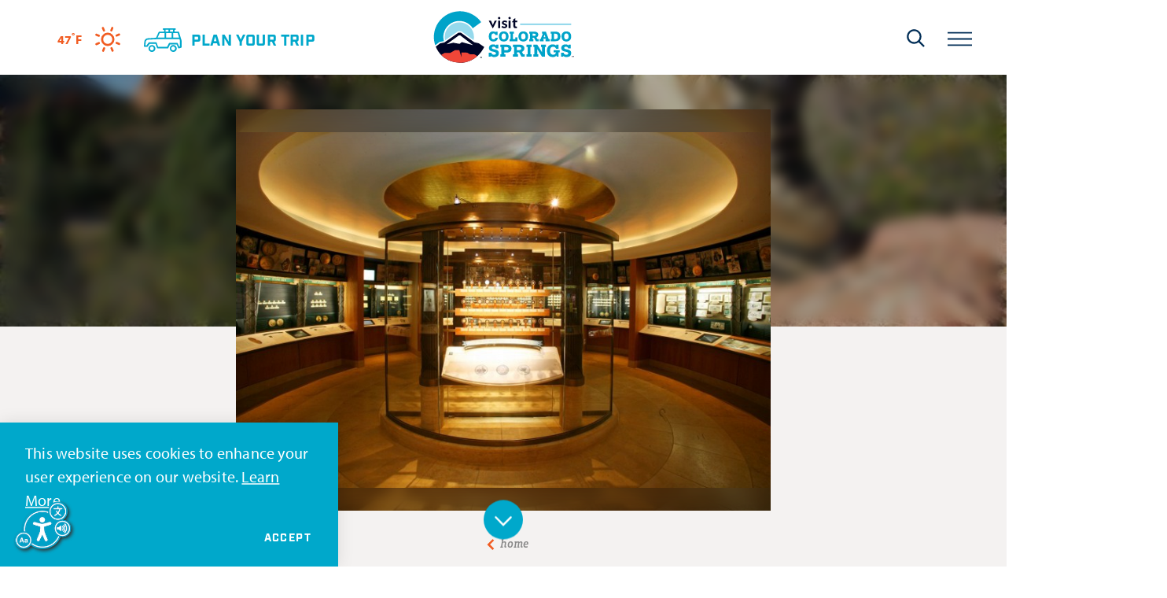

--- FILE ---
content_type: text/html; charset=UTF-8
request_url: https://www.visitcos.com/directory/money-museum/?utm_source=colorado_com&utm_medium=referral&utm_campaign=city-page
body_size: 35465
content:
<!DOCTYPE html>
<html lang="en-US" class="no-js">
<head>
                                
    <meta charset="utf-8" />
    <meta http-equiv="x-ua-compatible" content="ie=edge" />
    <meta name="viewport" content="width=device-width, initial-scale=1.0" />
    <meta name="apple-mobile-web-app-capable" content="yes" />

        <meta name="theme-color" content="#002d56" />

                                                        <style>/*! modern-normalize v0.6.0 | MIT License | https://github.com/sindresorhus/modern-normalize */:root{-moz-tab-size:4;-o-tab-size:4;tab-size:4}html{line-height:1.15;-webkit-text-size-adjust:100%}body{margin:0}hr{height:0}abbr[title]{-webkit-text-decoration:underline dotted;text-decoration:underline dotted}b,strong{font-weight:bolder}code,kbd,pre,samp{font-family:SFMono-Regular,Consolas,Liberation Mono,Menlo,monospace;font-size:1em}sub,sup{position:relative;vertical-align:baseline;font-size:75%;line-height:0}sub{bottom:-.25em}sup{top:-.5em}button,input,optgroup,select,textarea{margin:0;font-family:inherit;font-size:100%;line-height:1.15}button,select{text-transform:none}[type=button],[type=reset],[type=submit],button{-webkit-appearance:button}[type=button]::-moz-focus-inner,[type=reset]::-moz-focus-inner,[type=submit]::-moz-focus-inner,button::-moz-focus-inner{padding:0;border-style:none}[type=button]:-moz-focusring,[type=reset]:-moz-focusring,[type=submit]:-moz-focusring,button:-moz-focusring{outline:1px dotted ButtonText}fieldset{padding:.35em .75em .625em}legend{padding:0}progress{vertical-align:baseline}[type=number]::-webkit-inner-spin-button,[type=number]::-webkit-outer-spin-button{height:auto}[type=search]{-webkit-appearance:textfield;outline-offset:-2px}[type=search]::-webkit-search-decoration{-webkit-appearance:none}::-webkit-file-upload-button{-webkit-appearance:button;font:inherit}summary{display:list-item}[hidden]{display:none!important}.critical-fade{opacity:0;width:100%;max-width:100%;-webkit-transition:opacity .5s ease;transition:opacity .5s ease}.is-hidden,.show-for-print,[v-cloak]{display:none!important}.show-for-sr,.show-on-focus{position:absolute!important;width:1px;height:1px;overflow:hidden;clip:rect(1px 1px 1px 1px);clip:rect(1px,1px,1px,1px);white-space:nowrap}.show-on-focus:active,.show-on-focus:focus{position:static!important;width:auto;height:auto;overflow:visible;clip:auto}*,:after,:before{-webkit-box-sizing:border-box;box-sizing:border-box}html{-webkit-font-smoothing:antialiased;-moz-osx-font-smoothing:grayscale;text-rendering:optimizeLegibility;scroll-behavior:smooth;scroll-padding-top:95px}@media only screen and (min-width:1300px){html html{scroll-padding-top:95px}}@media screen and (prefers-reduced-motion:reduce){html{scroll-behavior:auto}}body{margin:0 auto;background-color:#fff;color:#181818;line-height:1;font-family:myriad-pro,sans-serif;font-style:normal;font-weight:400;font-size:16px;font-size:1rem;letter-spacing:.01em;line-height:1.5}@media only screen and (min-width:320px) and (max-width:1199px){body{font-size:calc(.455vw + 14.54545px)}}@media only screen and (min-width:1200px){body{font-size:20px;font-size:1.25rem}}html:not(.hideHeader) body{padding-top:95px}@media only screen and (min-width:1300px){html:not(.hideHeader) body{padding-top:95px}}a>svg,button>svg{pointer-events:none}::-moz-selection{background-color:rgba(241,92,34,.8);color:#fff}::selection{background-color:rgba(241,92,34,.8);color:#fff}@media (hover:hover){a[href^="tel:"]{color:inherit}}blockquote,dd,div,dl,dt,form,li,ol,p,pre,td,th,ul{margin:0;padding:0}p{font-size:inherit;text-rendering:optimizeLegibility}em,i{font-style:italic}em,i,small{line-height:inherit}small{font-size:80%}a{-webkit-transition:color .3s ease;transition:color .3s ease;line-height:inherit;text-decoration:none}a,button{color:currentColor;cursor:pointer}button{margin:0;padding:0;background:transparent;border:none;font-size:inherit;text-transform:none;-webkit-appearance:none;-moz-appearance:none;appearance:none}button[disabled]{opacity:.5}button[disabled],html input[disabled]{cursor:default}img{display:inline-block;vertical-align:middle}img,svg{max-width:100%;height:auto}a img,hr{border:0}hr{margin:1rem auto;border-bottom:1px solid #ccc}dl,ol,ul{list-style-position:outside}li{font-size:inherit}ul{list-style-type:disc}ol,ol ol,ol ul,ul,ul ol,ul ul{margin-left:1.25rem}dl dt{font-weight:700}blockquote{padding:.5625rem 1.25rem 0 1.1875rem;border-left:1px solid #ccc}blockquote,blockquote p{line-height:1.6}cite{display:block;font-size:.8125rem}cite:before{content:"— "}abbr{border-bottom:1px dotted #0a0a0a;color:#0a0a0a;cursor:help}figure{margin:0}code{padding:.125rem .3125rem .0625rem;border:1px solid #ccc;font-weight:400}code,kbd{background-color:#eee;color:#0a0a0a}kbd{margin:0;padding:.125rem .25rem 0;font-family:Consolas,Liberation Mono,Courier,monospace}@-webkit-keyframes spin{0%{-webkit-transform:rotate(0deg);transform:rotate(0deg)}to{-webkit-transform:rotate(359deg);transform:rotate(359deg)}}@keyframes spin{0%{-webkit-transform:rotate(0deg);transform:rotate(0deg)}to{-webkit-transform:rotate(359deg);transform:rotate(359deg)}}@-webkit-keyframes floating{0%{-webkit-transform:translateY(0);transform:translateY(0)}50%{-webkit-transform:translateY(10%);transform:translateY(10%)}to{-webkit-transform:translateY(0);transform:translateY(0)}}@keyframes floating{0%{-webkit-transform:translateY(0);transform:translateY(0)}50%{-webkit-transform:translateY(10%);transform:translateY(10%)}to{-webkit-transform:translateY(0);transform:translateY(0)}}body{display:-webkit-box;display:-ms-flexbox;display:flex;-webkit-box-flex:1;-ms-flex:1 0 auto;flex:1 0 auto;-webkit-box-orient:vertical;-webkit-box-direction:normal;-ms-flex-direction:column;flex-direction:column;width:100%;max-width:100%;overflow-x:hidden}html:not(.ie11) body{min-height:100vh;min-height:calc(var(--vh, 1vh)*100)}.layout--form-max,.layout--wrapper{width:100%;margin-right:auto;margin-left:auto}.layout--form-max{max-width:768px}.layout--hero-summary-max{max-width:380px}.layout--hero-summary-max,.layout--text-max{width:100%;margin-right:auto;margin-left:auto}.layout--text-max{max-width:880px}.layout--author{max-width:824px}.layout--author,.layout--text-detail{width:100%;margin-right:auto;margin-left:auto}.layout--text-detail{max-width:1032px}.layout--search{max-width:960px}.layout--quote,.layout--search{width:100%;margin-right:auto;margin-left:auto}.layout--quote{max-width:1096px}.layout--fence-max,.layout--wide{max-width:1280px}.layout--fence-max,.layout--hd,.layout--wide{width:100%;margin-right:auto;margin-left:auto}.layout--hd{max-width:1920px}.layout--nav{max-width:480px}.layout--nav,.layout--spread{width:100%;margin-right:auto;margin-left:auto}.layout--spread{max-width:1540px}.layout--featured{max-width:1640px}.layout--detail,.layout--featured{width:100%;margin-right:auto;margin-left:auto}.layout--detail{max-width:768px}.layout--fluid-h,.layout--padded-h{padding-right:1rem;padding-left:1rem}@media only screen and (min-width:414px){.layout--fluid-h,.layout--padded-h{padding-right:2.25rem;padding-left:2.25rem}}@media only screen and (min-width:1024px){.layout--fluid-h,.layout--padded-h{padding-right:2.75rem;padding-left:2.75rem}}.layout--fluid-h .layout--fluid-h{padding-right:0;padding-left:0}.layout--fluid-v,.layout--padded-v{padding-top:1rem;padding-bottom:1rem}@media only screen and (min-width:414px){.layout--fluid-v,.layout--padded-v{padding-top:2.25rem;padding-bottom:2.25rem}}@media only screen and (min-width:1024px){.layout--fluid-v,.layout--padded-v{padding-top:2.75rem;padding-bottom:2.75rem}}.layout--fluid-v .layout--fluid-v{padding-top:0;padding-bottom:0}.layout--spaced-v{padding-top:6.5rem;padding-bottom:6.5rem}.layout--spaced-v-1{padding-top:1rem;padding-bottom:1rem}.layout--spaced-v-modal{padding-top:3rem;padding-bottom:8rem}.sticky{position:sticky;z-index:1;top:3.125rem;width:100%}.bg--dark{color:#fff}.bg--light{color:#181818}.bg--none{--bg-color:transparent;--is-collapsed:0;background-color:transparent}.bg--lower-none:not(.bg--lower-no-collapse)+.bg--none:not(.bg--no-collapse),.bg--lower-none:not(.bg--lower-no-collapse)+.bg--none:not(.bg--no-collapse)>:first-child.bg--none:not(.bg--no-collapse),.bg--lower-none:not(.bg--lower-no-collapse)+.bg--none:not(.bg--no-collapse)>:first-child.bg--none:not(.bg--no-collapse)>:first-child.bg--none:not(.bg--no-collapse),.bg--lower-none:not(.bg--lower-no-collapse)+.bg--none:not(.bg--no-collapse)>:first-child.bg--none:not(.bg--no-collapse)>:first-child.bg--none:not(.bg--no-collapse)>:first-child.bg--none:not(.bg--no-collapse),.bg--none:not([class*=bg--lower-]):not(.bg--no-collapse)+.bg--none:not(.bg--no-collapse),.bg--none:not([class*=bg--lower-]):not(.bg--no-collapse)+.bg--none:not(.bg--no-collapse)>:first-child.bg--none:not(.bg--no-collapse),.bg--none:not([class*=bg--lower-]):not(.bg--no-collapse)+.bg--none:not(.bg--no-collapse)>:first-child.bg--none:not(.bg--no-collapse)>:first-child.bg--none:not(.bg--no-collapse),.bg--none:not([class*=bg--lower-]):not(.bg--no-collapse)+.bg--none:not(.bg--no-collapse)>:first-child.bg--none:not(.bg--no-collapse)>:first-child.bg--none:not(.bg--no-collapse)>:first-child.bg--none:not(.bg--no-collapse){--is-collapsed:1;padding-top:0}.bg--cosLightBlue{--bg-color:#00a8cb;--is-collapsed:0;background-color:#00a8cb}.bg--cosLightBlue:not([class*=bg--lower-]):not(.bg--no-collapse)+.bg--cosLightBlue:not(.bg--no-collapse),.bg--cosLightBlue:not([class*=bg--lower-]):not(.bg--no-collapse)+.bg--cosLightBlue:not(.bg--no-collapse)>:first-child.bg--cosLightBlue:not(.bg--no-collapse),.bg--cosLightBlue:not([class*=bg--lower-]):not(.bg--no-collapse)+.bg--cosLightBlue:not(.bg--no-collapse)>:first-child.bg--cosLightBlue:not(.bg--no-collapse)>:first-child.bg--cosLightBlue:not(.bg--no-collapse),.bg--cosLightBlue:not([class*=bg--lower-]):not(.bg--no-collapse)+.bg--cosLightBlue:not(.bg--no-collapse)>:first-child.bg--cosLightBlue:not(.bg--no-collapse)>:first-child.bg--cosLightBlue:not(.bg--no-collapse)>:first-child.bg--cosLightBlue:not(.bg--no-collapse),.bg--lower-cosLightBlue:not(.bg--lower-no-collapse)+.bg--cosLightBlue:not(.bg--no-collapse),.bg--lower-cosLightBlue:not(.bg--lower-no-collapse)+.bg--cosLightBlue:not(.bg--no-collapse)>:first-child.bg--cosLightBlue:not(.bg--no-collapse),.bg--lower-cosLightBlue:not(.bg--lower-no-collapse)+.bg--cosLightBlue:not(.bg--no-collapse)>:first-child.bg--cosLightBlue:not(.bg--no-collapse)>:first-child.bg--cosLightBlue:not(.bg--no-collapse),.bg--lower-cosLightBlue:not(.bg--lower-no-collapse)+.bg--cosLightBlue:not(.bg--no-collapse)>:first-child.bg--cosLightBlue:not(.bg--no-collapse)>:first-child.bg--cosLightBlue:not(.bg--no-collapse)>:first-child.bg--cosLightBlue:not(.bg--no-collapse){--is-collapsed:1;padding-top:0}.bg--cosOrange{--bg-color:#f15c22;--is-collapsed:0;background-color:#f15c22}.bg--cosOrange:not([class*=bg--lower-]):not(.bg--no-collapse)+.bg--cosOrange:not(.bg--no-collapse),.bg--cosOrange:not([class*=bg--lower-]):not(.bg--no-collapse)+.bg--cosOrange:not(.bg--no-collapse)>:first-child.bg--cosOrange:not(.bg--no-collapse),.bg--cosOrange:not([class*=bg--lower-]):not(.bg--no-collapse)+.bg--cosOrange:not(.bg--no-collapse)>:first-child.bg--cosOrange:not(.bg--no-collapse)>:first-child.bg--cosOrange:not(.bg--no-collapse),.bg--cosOrange:not([class*=bg--lower-]):not(.bg--no-collapse)+.bg--cosOrange:not(.bg--no-collapse)>:first-child.bg--cosOrange:not(.bg--no-collapse)>:first-child.bg--cosOrange:not(.bg--no-collapse)>:first-child.bg--cosOrange:not(.bg--no-collapse),.bg--lower-cosOrange:not(.bg--lower-no-collapse)+.bg--cosOrange:not(.bg--no-collapse),.bg--lower-cosOrange:not(.bg--lower-no-collapse)+.bg--cosOrange:not(.bg--no-collapse)>:first-child.bg--cosOrange:not(.bg--no-collapse),.bg--lower-cosOrange:not(.bg--lower-no-collapse)+.bg--cosOrange:not(.bg--no-collapse)>:first-child.bg--cosOrange:not(.bg--no-collapse)>:first-child.bg--cosOrange:not(.bg--no-collapse),.bg--lower-cosOrange:not(.bg--lower-no-collapse)+.bg--cosOrange:not(.bg--no-collapse)>:first-child.bg--cosOrange:not(.bg--no-collapse)>:first-child.bg--cosOrange:not(.bg--no-collapse)>:first-child.bg--cosOrange:not(.bg--no-collapse){--is-collapsed:1;padding-top:0}.bg--cosDarkBlue{--bg-color:#002d56;--is-collapsed:0;background-color:#002d56}.bg--cosDarkBlue:not([class*=bg--lower-]):not(.bg--no-collapse)+.bg--cosDarkBlue:not(.bg--no-collapse),.bg--cosDarkBlue:not([class*=bg--lower-]):not(.bg--no-collapse)+.bg--cosDarkBlue:not(.bg--no-collapse)>:first-child.bg--cosDarkBlue:not(.bg--no-collapse),.bg--cosDarkBlue:not([class*=bg--lower-]):not(.bg--no-collapse)+.bg--cosDarkBlue:not(.bg--no-collapse)>:first-child.bg--cosDarkBlue:not(.bg--no-collapse)>:first-child.bg--cosDarkBlue:not(.bg--no-collapse),.bg--cosDarkBlue:not([class*=bg--lower-]):not(.bg--no-collapse)+.bg--cosDarkBlue:not(.bg--no-collapse)>:first-child.bg--cosDarkBlue:not(.bg--no-collapse)>:first-child.bg--cosDarkBlue:not(.bg--no-collapse)>:first-child.bg--cosDarkBlue:not(.bg--no-collapse),.bg--lower-cosDarkBlue:not(.bg--lower-no-collapse)+.bg--cosDarkBlue:not(.bg--no-collapse),.bg--lower-cosDarkBlue:not(.bg--lower-no-collapse)+.bg--cosDarkBlue:not(.bg--no-collapse)>:first-child.bg--cosDarkBlue:not(.bg--no-collapse),.bg--lower-cosDarkBlue:not(.bg--lower-no-collapse)+.bg--cosDarkBlue:not(.bg--no-collapse)>:first-child.bg--cosDarkBlue:not(.bg--no-collapse)>:first-child.bg--cosDarkBlue:not(.bg--no-collapse),.bg--lower-cosDarkBlue:not(.bg--lower-no-collapse)+.bg--cosDarkBlue:not(.bg--no-collapse)>:first-child.bg--cosDarkBlue:not(.bg--no-collapse)>:first-child.bg--cosDarkBlue:not(.bg--no-collapse)>:first-child.bg--cosDarkBlue:not(.bg--no-collapse){--is-collapsed:1;padding-top:0}.bg--cosLightGray{--bg-color:#f4f2f1;--is-collapsed:0;background-color:#f4f2f1}.bg--cosLightGray:not([class*=bg--lower-]):not(.bg--no-collapse)+.bg--cosLightGray:not(.bg--no-collapse),.bg--cosLightGray:not([class*=bg--lower-]):not(.bg--no-collapse)+.bg--cosLightGray:not(.bg--no-collapse)>:first-child.bg--cosLightGray:not(.bg--no-collapse),.bg--cosLightGray:not([class*=bg--lower-]):not(.bg--no-collapse)+.bg--cosLightGray:not(.bg--no-collapse)>:first-child.bg--cosLightGray:not(.bg--no-collapse)>:first-child.bg--cosLightGray:not(.bg--no-collapse),.bg--cosLightGray:not([class*=bg--lower-]):not(.bg--no-collapse)+.bg--cosLightGray:not(.bg--no-collapse)>:first-child.bg--cosLightGray:not(.bg--no-collapse)>:first-child.bg--cosLightGray:not(.bg--no-collapse)>:first-child.bg--cosLightGray:not(.bg--no-collapse),.bg--lower-cosLightGray:not(.bg--lower-no-collapse)+.bg--cosLightGray:not(.bg--no-collapse),.bg--lower-cosLightGray:not(.bg--lower-no-collapse)+.bg--cosLightGray:not(.bg--no-collapse)>:first-child.bg--cosLightGray:not(.bg--no-collapse),.bg--lower-cosLightGray:not(.bg--lower-no-collapse)+.bg--cosLightGray:not(.bg--no-collapse)>:first-child.bg--cosLightGray:not(.bg--no-collapse)>:first-child.bg--cosLightGray:not(.bg--no-collapse),.bg--lower-cosLightGray:not(.bg--lower-no-collapse)+.bg--cosLightGray:not(.bg--no-collapse)>:first-child.bg--cosLightGray:not(.bg--no-collapse)>:first-child.bg--cosLightGray:not(.bg--no-collapse)>:first-child.bg--cosLightGray:not(.bg--no-collapse){--is-collapsed:1;padding-top:0}.bg--cosTan{--bg-color:#cea070;--is-collapsed:0;background-color:#cea070}.bg--cosTan:not([class*=bg--lower-]):not(.bg--no-collapse)+.bg--cosTan:not(.bg--no-collapse),.bg--cosTan:not([class*=bg--lower-]):not(.bg--no-collapse)+.bg--cosTan:not(.bg--no-collapse)>:first-child.bg--cosTan:not(.bg--no-collapse),.bg--cosTan:not([class*=bg--lower-]):not(.bg--no-collapse)+.bg--cosTan:not(.bg--no-collapse)>:first-child.bg--cosTan:not(.bg--no-collapse)>:first-child.bg--cosTan:not(.bg--no-collapse),.bg--cosTan:not([class*=bg--lower-]):not(.bg--no-collapse)+.bg--cosTan:not(.bg--no-collapse)>:first-child.bg--cosTan:not(.bg--no-collapse)>:first-child.bg--cosTan:not(.bg--no-collapse)>:first-child.bg--cosTan:not(.bg--no-collapse),.bg--lower-cosTan:not(.bg--lower-no-collapse)+.bg--cosTan:not(.bg--no-collapse),.bg--lower-cosTan:not(.bg--lower-no-collapse)+.bg--cosTan:not(.bg--no-collapse)>:first-child.bg--cosTan:not(.bg--no-collapse),.bg--lower-cosTan:not(.bg--lower-no-collapse)+.bg--cosTan:not(.bg--no-collapse)>:first-child.bg--cosTan:not(.bg--no-collapse)>:first-child.bg--cosTan:not(.bg--no-collapse),.bg--lower-cosTan:not(.bg--lower-no-collapse)+.bg--cosTan:not(.bg--no-collapse)>:first-child.bg--cosTan:not(.bg--no-collapse)>:first-child.bg--cosTan:not(.bg--no-collapse)>:first-child.bg--cosTan:not(.bg--no-collapse){--is-collapsed:1;padding-top:0}.bg--white{--bg-color:#fff;--is-collapsed:0;background-color:#fff}.bg--lower-white:not(.bg--lower-no-collapse)+.bg--white:not(.bg--no-collapse),.bg--lower-white:not(.bg--lower-no-collapse)+.bg--white:not(.bg--no-collapse)>:first-child.bg--white:not(.bg--no-collapse),.bg--lower-white:not(.bg--lower-no-collapse)+.bg--white:not(.bg--no-collapse)>:first-child.bg--white:not(.bg--no-collapse)>:first-child.bg--white:not(.bg--no-collapse),.bg--lower-white:not(.bg--lower-no-collapse)+.bg--white:not(.bg--no-collapse)>:first-child.bg--white:not(.bg--no-collapse)>:first-child.bg--white:not(.bg--no-collapse)>:first-child.bg--white:not(.bg--no-collapse),.bg--white:not([class*=bg--lower-]):not(.bg--no-collapse)+.bg--white:not(.bg--no-collapse),.bg--white:not([class*=bg--lower-]):not(.bg--no-collapse)+.bg--white:not(.bg--no-collapse)>:first-child.bg--white:not(.bg--no-collapse),.bg--white:not([class*=bg--lower-]):not(.bg--no-collapse)+.bg--white:not(.bg--no-collapse)>:first-child.bg--white:not(.bg--no-collapse)>:first-child.bg--white:not(.bg--no-collapse),.bg--white:not([class*=bg--lower-]):not(.bg--no-collapse)+.bg--white:not(.bg--no-collapse)>:first-child.bg--white:not(.bg--no-collapse)>:first-child.bg--white:not(.bg--no-collapse)>:first-child.bg--white:not(.bg--no-collapse){--is-collapsed:1;padding-top:0}.bg--cosLightBlueTorn{--bg-color:#00a8cb;--is-collapsed:0;background-color:#00a8cb}.bg--collapse,.bg--cosLightBlueTorn:not([class*=bg--lower-]):not(.bg--no-collapse)+.bg--cosLightBlueTorn:not(.bg--no-collapse),.bg--cosLightBlueTorn:not([class*=bg--lower-]):not(.bg--no-collapse)+.bg--cosLightBlueTorn:not(.bg--no-collapse)>:first-child.bg--cosLightBlueTorn:not(.bg--no-collapse),.bg--cosLightBlueTorn:not([class*=bg--lower-]):not(.bg--no-collapse)+.bg--cosLightBlueTorn:not(.bg--no-collapse)>:first-child.bg--cosLightBlueTorn:not(.bg--no-collapse)>:first-child.bg--cosLightBlueTorn:not(.bg--no-collapse),.bg--cosLightBlueTorn:not([class*=bg--lower-]):not(.bg--no-collapse)+.bg--cosLightBlueTorn:not(.bg--no-collapse)>:first-child.bg--cosLightBlueTorn:not(.bg--no-collapse)>:first-child.bg--cosLightBlueTorn:not(.bg--no-collapse)>:first-child.bg--cosLightBlueTorn:not(.bg--no-collapse),.bg--lower-cosLightBlueTorn:not(.bg--lower-no-collapse)+.bg--cosLightBlueTorn:not(.bg--no-collapse),.bg--lower-cosLightBlueTorn:not(.bg--lower-no-collapse)+.bg--cosLightBlueTorn:not(.bg--no-collapse)>:first-child.bg--cosLightBlueTorn:not(.bg--no-collapse),.bg--lower-cosLightBlueTorn:not(.bg--lower-no-collapse)+.bg--cosLightBlueTorn:not(.bg--no-collapse)>:first-child.bg--cosLightBlueTorn:not(.bg--no-collapse)>:first-child.bg--cosLightBlueTorn:not(.bg--no-collapse),.bg--lower-cosLightBlueTorn:not(.bg--lower-no-collapse)+.bg--cosLightBlueTorn:not(.bg--no-collapse)>:first-child.bg--cosLightBlueTorn:not(.bg--no-collapse)>:first-child.bg--cosLightBlueTorn:not(.bg--no-collapse)>:first-child.bg--cosLightBlueTorn:not(.bg--no-collapse){--is-collapsed:1;padding-top:0}.bg--logo.bg--logo:before{content:"";position:absolute;top:30%;left:30%;width:40%;height:40%;background-color:transparent;background-image:url(/svg/logo-white.svg);background-repeat:no-repeat;background-position:50%;background-size:contain}.lobotomize *+*{margin-top:1.5rem}.lobotomize br{margin:0!important}.lobotomize--level>*+*{margin-top:1.5rem}.lobotomize--level br{margin:0!important}.autoMargins *{margin-top:1.5rem}.autoMargins--none *,.autoMargins .visuallyHidden+*,.autoMargins :first-child{margin-top:0}h1,h2,h3,h4,h5,h6{margin:0}.h1{font-family:industry,sans-serif;font-style:normal;font-weight:700;font-size:36px;font-size:2.25rem;letter-spacing:.05em;text-transform:none;line-height:1.1}@media only screen and (min-width:320px) and (max-width:1199px){.h1{font-size:calc(.682vw + 33.81818px)}}@media only screen and (min-width:1200px){.h1{font-size:42px;font-size:2.625rem}}.h2{font-family:vista-slab,serif;font-style:normal;font-weight:700;font-size:18px;font-size:1.125rem;letter-spacing:-.01em;line-height:1.5;font-size:24px;font-size:1.5rem;line-height:1.1}@media only screen and (min-width:320px) and (max-width:1199px){.h2{font-size:calc(.909vw + 15.09091px)}}@media only screen and (min-width:1200px){.h2{font-size:26px;font-size:1.625rem}}@media only screen and (min-width:320px) and (max-width:1199px){.h2{font-size:calc(.682vw + 21.81818px)}}@media only screen and (min-width:1200px){.h2{font-size:30px;font-size:1.875rem}}.h3{font-family:industry,sans-serif;font-style:normal;font-weight:700;font-size:36px;font-size:2.25rem;letter-spacing:.05em;text-transform:none;line-height:1.1;font-size:16px;font-size:1rem;text-transform:uppercase}@media only screen and (min-width:320px) and (max-width:1199px){.h3{font-size:calc(.682vw + 33.81818px)}}@media only screen and (min-width:1200px){.h3{font-size:42px;font-size:2.625rem}}@media only screen and (min-width:320px) and (max-width:1199px){.h3{font-size:calc(.227vw + 15.27273px)}}@media only screen and (min-width:1200px){.h3{font-size:18px;font-size:1.125rem}}.h4{font-size:17px;font-size:1.0625rem}@media only screen and (min-width:320px) and (max-width:1199px){.h4{font-size:calc(.455vw + 15.54545px)}}@media only screen and (min-width:1200px){.h4{font-size:21px;font-size:1.3125rem}}.h5{font-size:17px;font-size:1.0625rem}@media only screen and (min-width:320px) and (max-width:1199px){.h5{font-size:calc(.455vw + 15.54545px)}}@media only screen and (min-width:1200px){.h5{font-size:21px;font-size:1.3125rem}}.h6{font-size:17px;font-size:1.0625rem}@media only screen and (min-width:320px) and (max-width:1199px){.h6{font-size:calc(.455vw + 15.54545px)}}@media only screen and (min-width:1200px){.h6{font-size:21px;font-size:1.3125rem}}.text--content{font-family:myriad-pro,sans-serif;font-style:normal;font-weight:400;font-size:16px;font-size:1rem;letter-spacing:.01em;line-height:1.5}@media only screen and (min-width:320px) and (max-width:1199px){.text--content{font-size:calc(.455vw + 14.54545px)}}@media only screen and (min-width:1200px){.text--content{font-size:20px;font-size:1.25rem}}.text--content h1{font-family:industry,sans-serif;font-style:normal;font-weight:700;font-size:36px;font-size:2.25rem;letter-spacing:.05em;text-transform:none;line-height:1.1}@media only screen and (min-width:320px) and (max-width:1199px){.text--content h1{font-size:calc(.682vw + 33.81818px)}}@media only screen and (min-width:1200px){.text--content h1{font-size:42px;font-size:2.625rem}}.text--content h2{font-family:vista-slab,serif;font-style:normal;font-weight:700;font-size:18px;font-size:1.125rem;letter-spacing:-.01em;line-height:1.5;font-size:24px;font-size:1.5rem;line-height:1.1}@media only screen and (min-width:320px) and (max-width:1199px){.text--content h2{font-size:calc(.909vw + 15.09091px)}}@media only screen and (min-width:1200px){.text--content h2{font-size:26px;font-size:1.625rem}}@media only screen and (min-width:320px) and (max-width:1199px){.text--content h2{font-size:calc(.682vw + 21.81818px)}}@media only screen and (min-width:1200px){.text--content h2{font-size:30px;font-size:1.875rem}}.text--content h3{font-family:industry,sans-serif;font-style:normal;font-weight:700;font-size:36px;font-size:2.25rem;letter-spacing:.05em;text-transform:none;line-height:1.1;font-size:16px;font-size:1rem;text-transform:uppercase}@media only screen and (min-width:320px) and (max-width:1199px){.text--content h3{font-size:calc(.682vw + 33.81818px)}}@media only screen and (min-width:1200px){.text--content h3{font-size:42px;font-size:2.625rem}}@media only screen and (min-width:320px) and (max-width:1199px){.text--content h3{font-size:calc(.227vw + 15.27273px)}}@media only screen and (min-width:1200px){.text--content h3{font-size:18px;font-size:1.125rem}}.text--content h4{font-size:17px;font-size:1.0625rem}@media only screen and (min-width:320px) and (max-width:1199px){.text--content h4{font-size:calc(.455vw + 15.54545px)}}@media only screen and (min-width:1200px){.text--content h4{font-size:21px;font-size:1.3125rem}}.text--content h5{font-size:17px;font-size:1.0625rem}@media only screen and (min-width:320px) and (max-width:1199px){.text--content h5{font-size:calc(.455vw + 15.54545px)}}@media only screen and (min-width:1200px){.text--content h5{font-size:21px;font-size:1.3125rem}}.text--content h6{font-size:17px;font-size:1.0625rem}@media only screen and (min-width:320px) and (max-width:1199px){.text--content h6{font-size:calc(.455vw + 15.54545px)}}@media only screen and (min-width:1200px){.text--content h6{font-size:21px;font-size:1.3125rem}}.text--content.text--center li{max-width:-webkit-fit-content;max-width:-moz-fit-content;max-width:fit-content;margin-right:auto;margin-left:auto}.text--content .lobotomize li+li{margin-top:0}.ddOptions__cta,.form__file-cta,.form__file-group,.RLTimePicker input,[type=color],[type=date],[type=datetime-local],[type=datetime],[type=email],[type=month],[type=number],[type=password],[type=search],[type=tel],[type=text],[type=time],[type=url],[type=week],select,textarea{font-family:myriad-pro,sans-serif;font-style:normal;font-weight:400;letter-spacing:.01em;line-height:1.5;font-size:16px;font-size:1rem;display:block;-webkit-box-sizing:border-box;box-sizing:border-box;width:100%;height:2.75rem;padding:.5rem 0;-webkit-transition:border-color .3s ease;transition:border-color .3s ease;background-color:transparent;border:1px solid transparent;border-bottom-color:hsla(0,0%,80%,.75);border-radius:0;color:#181818;-webkit-appearance:none;-moz-appearance:none;appearance:none}@media only screen and (min-width:320px) and (max-width:1199px){.ddOptions__cta,.form__file-cta,.form__file-group,.RLTimePicker input,[type=color],[type=date],[type=datetime-local],[type=datetime],[type=email],[type=month],[type=number],[type=password],[type=search],[type=tel],[type=text],[type=time],[type=url],[type=week],select,textarea{font-size:calc(.455vw + 14.54545px)}}@media only screen and (min-width:1200px){.ddOptions__cta,.form__file-cta,.form__file-group,.RLTimePicker input,[type=color],[type=date],[type=datetime-local],[type=datetime],[type=email],[type=month],[type=number],[type=password],[type=search],[type=tel],[type=text],[type=time],[type=url],[type=week],select,textarea{font-size:20px;font-size:1.25rem}}@media only screen and (min-width:320px) and (max-width:1199px){.ddOptions__cta,.form__file-cta,.form__file-group,.RLTimePicker input,[type=color],[type=date],[type=datetime-local],[type=datetime],[type=email],[type=month],[type=number],[type=password],[type=search],[type=tel],[type=text],[type=time],[type=url],[type=week],select,textarea{font-size:16px}}@media only screen and (min-width:1200px){.ddOptions__cta,.form__file-cta,.form__file-group,.RLTimePicker input,[type=color],[type=date],[type=datetime-local],[type=datetime],[type=email],[type=month],[type=number],[type=password],[type=search],[type=tel],[type=text],[type=time],[type=url],[type=week],select,textarea{font-size:16px;font-size:1rem}}textarea{max-width:100%}textarea[rows]{height:auto}input::-webkit-input-placeholder,textarea::-webkit-input-placeholder{color:#181818}input::-moz-placeholder,textarea::-moz-placeholder{color:#181818}input:-ms-input-placeholder,textarea:-ms-input-placeholder{color:#181818}input::-ms-input-placeholder,textarea::-ms-input-placeholder{color:#181818}input::placeholder,textarea::placeholder{color:#181818}input:disabled,input[readonly],textarea:disabled,textarea[readonly]{background-color:#e6e6e6;cursor:not-allowed}[type=button],[type=submit]{border:none;border-radius:0;-webkit-appearance:none;-moz-appearance:none;appearance:none}input[type=search]{-webkit-box-sizing:border-box;box-sizing:border-box}[type=checkbox]+label[for],[type=radio]+label[for]{cursor:pointer}[type=file]{width:100%}label{display:block;margin:0}.ddOptions__cta,select{width:100%;height:2.75rem;padding:0 1.5rem 0 0;-webkit-transition:border-color .3s ease,border-color .3s ease,-webkit-box-shadow .5s;transition:border-color .3s ease,border-color .3s ease,-webkit-box-shadow .5s;transition:border-color .3s ease,box-shadow .5s,border-color .3s ease;transition:border-color .3s ease,box-shadow .5s,border-color .3s ease,-webkit-box-shadow .5s;background-color:transparent;background-image:url("data:image/svg+xml;utf8, <svg xmlns='http://www.w3.org/2000/svg' version='1.1' width='32' height='24' viewBox='0 0 32 24'><polygon points='0, 0 32, 0 16, 24' style='fill: currentColor'></polygon></svg>");background-repeat:no-repeat;background-position:right -1rem center;background-size:9px 6px;border:1px solid transparent;border-bottom-color:hsla(0,0%,80%,.75);border-radius:0;line-height:1;-moz-appearance:none;appearance:none;background-origin:content-box;-webkit-appearance:none}.ddOptions__cta::-ms-expand,select::-ms-expand{display:none}@media screen and (min-width:0\0){select{background-image:url("[data-uri]")}}select:disabled{background-color:#e6e6e6;cursor:not-allowed}select::-ms-expand{display:none}select[multiple]{height:auto;background-image:none}fieldset{margin:0;padding:0;border:none}table{width:100%;margin-bottom:1rem;border-radius:0}table tbody,table tfoot,table thead{background-color:#fff;border:1px solid #f4f2f1}table caption{padding:.5rem .625rem .625rem;font-weight:700}table tfoot,table thead{background-color:#eee;color:#181818}table tfoot tr,table thead tr{background-color:transparent}table tfoot td,table tfoot th,table thead td,table thead th{padding:.5rem .625rem .625rem;text-align:left}table tbody td,table tbody th{padding:.5rem .625rem .625rem}table tbody tr:nth-child(2n){background-color:#f4f2f1;border-bottom:0}@media (prefers-reduced-motion:reduce){*{-webkit-transition-duration:.1s!important;transition-duration:.1s!important;-webkit-animation-duration:.1s!important;animation-duration:.1s!important}}.icon{display:inline-block;position:relative;vertical-align:middle;width:1em;max-width:100%;height:1em;fill:currentColor}.icon--back{-webkit-transform:rotate(180deg);transform:rotate(180deg)}.icon--reverse{-webkit-transform:scaleX(-1);transform:scaleX(-1)}.icon.icon-arrow-pointer{width:1rem;height:2rem}.icon.icon-arrow-pointer.rotate{-webkit-transform:rotate(180deg);transform:rotate(180deg)}@media only screen and (min-width:1024px){.icon.icon-arrow-pointer{width:2.1875rem;height:3.9375rem}}.icon.icon-arrow-curved{width:5rem;height:auto;color:#f15c22}.bg--cosOrange .icon.icon-arrow-curved{color:#fff}.icon.icon-arrow-curved.flip{-webkit-transform:scaleY(-1);transform:scaleY(-1)}.icon.icon-arrow-curved.rotate{-webkit-transform:rotate(90deg);transform:rotate(90deg)}.hover-label{position:relative;overflow:visible}.hover-label__label{opacity:0;position:absolute;z-index:2;top:100%;left:50%;width:auto;min-width:-webkit-fit-content;min-width:-moz-fit-content;min-width:fit-content;max-width:120px;padding:.5rem;-webkit-transform:translate(-50%,.125rem);transform:translate(-50%,.125rem);-webkit-transition:opacity .3s ease,-webkit-transform .3s ease;transition:opacity .3s ease,-webkit-transform .3s ease;transition:opacity .3s ease,transform .3s ease;transition:opacity .3s ease,transform .3s ease,-webkit-transform .3s ease;background-color:#002d56;color:#fff;text-align:center;pointer-events:none;font-family:myriad-pro,sans-serif;font-style:normal;font-weight:400;font-size:16px;font-size:1rem;letter-spacing:.01em;line-height:1.5;font-size:12px;font-size:.75rem;line-height:1.2}@media only screen and (min-width:320px) and (max-width:1199px){.hover-label__label{font-size:calc(.455vw + 14.54545px)}}@media only screen and (min-width:1200px){.hover-label__label{font-size:20px;font-size:1.25rem}}@media only screen and (min-width:320px) and (max-width:1199px){.hover-label__label{font-size:12px}}@media only screen and (min-width:1200px){.hover-label__label{font-size:12px;font-size:.75rem}}.hover-label__label:before{content:"";display:block;position:absolute;top:-.25rem;left:50%;width:0;height:0;margin-left:-.25rem;border-right:.25rem solid transparent;border-bottom:.3rem solid #002d56;border-left:.25rem solid transparent}.hover-label:focus .hover-label__label,.hover-label:hover .hover-label__label{opacity:1;-webkit-transform:translate(-50%,-.25rem);transform:translate(-50%,-.25rem)}.no-js [data-modal-open]{display:none}.modal-is-open body{overflow:hidden}.js [data-modal][hidden]{display:block;visibility:hidden;opacity:0;pointer-events:none}.widget{display:-webkit-box;display:-ms-flexbox;display:flex;-webkit-box-orient:horizontal;-webkit-box-direction:normal;-ms-flex-flow:row wrap;flex-flow:row wrap;width:auto;max-width:1280px;margin:1rem auto}.widget__heading{width:100%;margin:0 1rem 1rem;font-size:1.3rem}body{padding-top:95px}@media only screen and (min-width:1300px){body{padding-top:95px}}.hideHeader body{padding-top:0}.header{display:-webkit-box;display:-ms-flexbox;display:flex;position:absolute;z-index:1000;top:0;left:0;width:100%;height:95px;background-color:#fff;color:#002d56;-webkit-transform:translateY(0);transform:translateY(0);-webkit-transition:-webkit-transform .3s ease;transition:-webkit-transform .3s ease;transition:transform .3s ease;transition:transform .3s ease,-webkit-transform .3s ease;-webkit-transition-delay:.25s;transition-delay:.25s;will-change:height,background-color,transform,box-shadow,padding}@media print{.header{position:absolute!important}}.header.isFloating{height:95px;background-color:hsla(0,0%,100%,.9)}.header.isFloating,html:not(.headerIsFloating) .header{padding-top:0!important}@media only screen and (min-width:1300px){html:not(.headerIsFloating) .header{height:95px}}.header__inner,.header__layout{display:-webkit-box;display:-ms-flexbox;display:flex}.header__inner{-ms-flex-preferred-size:auto;flex-basis:auto;-webkit-box-orient:horizontal;-webkit-box-direction:normal;-ms-flex-direction:row;flex-direction:row;-webkit-box-flex:1;-ms-flex-positive:1;flex-grow:1;-ms-flex-negative:1;flex-shrink:1;-ms-flex-wrap:nowrap;-webkit-box-align:center;-ms-flex-align:center;align-items:center;-webkit-box-pack:start;-ms-flex-pack:start;justify-content:flex-start;text-align:left;position:relative;flex-wrap:nowrap;margin:auto 0;-webkit-transition:height .3s ease;transition:height .3s ease;font-size:0;color:inherit}.header a.show-on-focus{font-family:myriad-pro,sans-serif;font-style:normal;font-weight:400;font-size:16px;font-size:1rem;letter-spacing:.01em;line-height:1.5;position:absolute!important;z-index:1;top:1rem;left:1rem;-webkit-box-flex:0;-ms-flex:none;flex:none;padding:.25rem .5rem;background-color:#fff!important;color:#181818!important}@media only screen and (min-width:320px) and (max-width:1199px){.header a.show-on-focus{font-size:calc(.455vw + 14.54545px)}}@media only screen and (min-width:1200px){.header a.show-on-focus{font-size:20px;font-size:1.25rem}}.header__plan-text{font-family:industry,sans-serif;display:none;position:absolute;bottom:-10px;left:-20px;font-size:.75rem;width:-webkit-max-content;width:-moz-max-content;width:max-content;font-weight:700;color:#00a8cb}@media only screen and (min-width:620px){.header__plan-text{display:inline}}@media only screen and (min-width:1024px){.header__plan-text{position:relative;bottom:4px;left:7px;font-size:1.25rem}}.header__button{display:inline-block;-webkit-transition:color .3s ease,font-size .3s ease;transition:color .3s ease,font-size .3s ease;line-height:1;margin-left:16px}@media print{.header__button{display:none}}@media only screen and (min-width:320px) and (max-width:1499px){.header__button{margin-left:calc(1.35593vw + 11.66102px)}}@media only screen and (min-width:1500px){.header__button{margin-left:32px}}.header__button--logo{position:relative;top:auto;left:auto;-webkit-transform:none;transform:none;margin:0;height:95px;max-width:120px}@media only screen and (min-width:620px){.header__button--logo{max-width:180px;margin:auto;position:absolute;left:50%;top:50%;-webkit-transform:translate(-50%,-50%);transform:translate(-50%,-50%);z-index:1;height:95px}}@media print{.header__button--logo{display:block}}.header__button--menu{font-size:31px;font-size:1.9375rem;-webkit-box-ordinal-group:5;-ms-flex-order:4;order:4}.header__button--menu svg{-webkit-transition:-webkit-transform .3s ease;transition:-webkit-transform .3s ease;transition:transform .3s ease;transition:transform .3s ease,-webkit-transform .3s ease}.header__button--menu:active svg,.header__button--menu:hover svg{-webkit-transform:scale(1.05);transform:scale(1.05)}@media only screen and (min-width:1300px){.header__button--menu{font-size:43px;font-size:2.6875rem}}.header__button--eb{font-size:3rem;color:#00a8cb;-webkit-box-ordinal-group:3;-ms-flex-order:2;order:2;position:relative;margin-right:auto!important}@media only screen and (min-width:620px){.header__button--eb{-webkit-box-ordinal-group:3;-ms-flex-order:2;order:2}}.header__button--eb svg{-webkit-transform:scale(1);transform:scale(1);-webkit-transition:-webkit-transform .3s ease;transition:-webkit-transform .3s ease;transition:transform .3s ease;transition:transform .3s ease,-webkit-transform .3s ease}.header__button--eb:hover svg{-webkit-transform:scale(1.05);transform:scale(1.05)}.header__button--weather{position:relative;top:3px;display:-webkit-box;display:-ms-flexbox;display:flex;-webkit-box-align:center;-ms-flex-align:center;align-items:center;color:#f15c22}.header__button--weather__label{font-size:14px;font-size:.875rem;line-height:1.5;font-weight:700;margin-right:1rem}@media only screen and (min-width:320px) and (max-width:1199px){.header__button--weather__label{font-size:calc(.227vw + 13.27273px)}}@media only screen and (min-width:1200px){.header__button--weather__label{font-size:16px;font-size:1rem}}.header__button--weather canvas{max-width:40px;height:auto}@media only screen and (min-width:1300px){html:not(.headerIsFloating) .header__button--weather{top:5px}html:not(.headerIsFloating) .header__button--weather canvas{max-width:50px}}@media only screen and (max-width:619px){.header__button--weather{display:none}}.header__button--saved{font-size:23px;font-size:1.4375rem;-webkit-box-ordinal-group:4;-ms-flex-order:3;order:3}.header__button--saved .saved-counter__count{margin-top:0;color:#f15c22!important;font-size:.75rem!important}@media only screen and (max-width:479px){.header__button--saved{margin-left:0}}@media only screen and (min-width:1300px){.header__button--saved{font-size:27px;font-size:1.6875rem}.header__button--saved .saved-counter__count{margin-top:0;font-size:.875rem!important}}.header__button--search{font-size:23px;font-size:1.4375rem;-webkit-box-ordinal-group:4;-ms-flex-order:3;order:3}@media only screen and (min-width:480px){.header__button--search{-webkit-box-ordinal-group:4;-ms-flex-order:3;order:3}}.header__button--search svg{-webkit-transform:rotate(0deg);transform:rotate(0deg);-webkit-transition:-webkit-transform .3s ease;transition:-webkit-transform .3s ease;transition:transform .3s ease;transition:transform .3s ease,-webkit-transform .3s ease}.header__button--search:active svg,.header__button--search:hover svg{-webkit-transform:rotate(15deg);transform:rotate(15deg)}@media only screen and (min-width:1300px){.header__button--search{font-size:27px;font-size:1.6875rem}}.header__links{display:none;-webkit-box-ordinal-group:7;-ms-flex-order:6;order:6;width:-webkit-max-content;width:-moz-max-content;width:max-content;margin:0 0 0 auto;padding:0;list-style-type:none}@media only screen and (min-width:1300px){.header__links{display:inline-block}}.header__links li{display:inline-block;margin-left:2rem;list-style-type:none}.header.isFloating{opacity:0;position:fixed;-webkit-transform:translateY(-100%);transform:translateY(-100%)}.header.isFloating.scrolled--down{opacity:1;-webkit-transform:translateY(0);transform:translateY(0)}@media only screen and (min-width:620px){.header.isFloating.scrolled--down{opacity:0;-webkit-transform:translateY(-100%);transform:translateY(-100%)}}.header.isFloating.scrolled--up{opacity:1;-webkit-transform:translateY(0);transform:translateY(0)}.saved-counter__link{display:block;opacity:0;position:relative;-webkit-transform:scale(0);transform:scale(0);-webkit-transition:opacity .5s ease,-webkit-transform .5s ease;transition:opacity .5s ease,-webkit-transform .5s ease;transition:transform .5s ease,opacity .5s ease;transition:transform .5s ease,opacity .5s ease,-webkit-transform .5s ease}.saved-counter.is-showing .saved-counter__link{opacity:1;-webkit-transform:scale(1);transform:scale(1)}.saved-counter__count{position:absolute;top:50%;left:50%;-webkit-transform:translate(-50%,-50%);transform:translate(-50%,-50%)}</style>
                        <link rel="stylesheet" media="print"
                  href="/dist/styles/main.min.1751558235.css"
                  onload="this.media='all'">
            
                <style>
        :root {
            --aos-duration: 500ms;
            --aos-delay: 100ms;
        }
    </style>

        
        
        <script>
        WebFontConfig = {
            monotype: {
                //projectId: '11df8dcd-d1d4-4b52-87ba-2189038e7173' //fonts.com
            }
                        , typekit: { id: 'qgc4rcc' }
                    };
        (function(d) {
            var wf = d.createElement('script'), s = d.scripts[0]
            wf.src = 'https://ajax.googleapis.com/ajax/libs/webfont/1.6.16/webfont.js'
            s.parentNode.insertBefore(wf, s)
        })(document)
    </script>


                        <!-- HEAD ANALYTICS -->
        

        
                    <title>Money Museum - Visit Colorado Springs</title>
<script>dl = [];
(function(w,d,s,l,i){w[l]=w[l]||[];w[l].push({'gtm.start':
new Date().getTime(),event:'gtm.js'});var f=d.getElementsByTagName(s)[0],
j=d.createElement(s),dl=l!='dataLayer'?'&l='+l:'';j.async=true;j.src=
'//www.googletagmanager.com/gtm.js?id='+i+dl;f.parentNode.insertBefore(j,f);
})(window,document,'script','dl','GTM-KRLF9VT');
</script><meta name="keywords" content="hotels, travel, dining, restaurants, events, places to stay, attractions, things to do, weddings, sports, music, nightlife, meetings,hiking,mountains,skiing,snowboarding">
<meta name="description" content="Visit the museum or online Money.org/Money-Museum/Virtual Events to learn about the museum&#039;s spectacular rarities, explore a wide range of historical subjects,">
<meta name="referrer" content="no-referrer-when-downgrade">
<meta name="robots" content="all">
<meta content="79397835221" property="fb:profile_id">
<meta content="en_US" property="og:locale">
<meta content="Visit Colorado Springs" property="og:site_name">
<meta content="website" property="og:type">
<meta content="/directory/money-museum/" property="og:url">
<meta content="Money Museum - Visit Colorado Springs" property="og:title">
<meta content="Visit the museum or online Money.org/Money-Museum/Virtual Events to learn about the museum&#039;s spectacular rarities, explore a wide range of historical subjects," property="og:description">
<meta content="https://www.visitcos.com/imager/files_idss_com/C88/4477be1f-8335-4099-bb71-2ae0411fc167/a1e4546d-0c1f-4b13-97a2-eb27a1b3bec0/4033dac3-c8ed-4bac-a6b2-70a5e5cccc0e_91852798b59be8b28fc00edfe4aec23a.jpg" property="og:image">
<meta content="1200" property="og:image:width">
<meta content="630" property="og:image:height">
<meta content="Money Museum" property="og:image:alt">
<meta content="https://www.pinterest.com/visitcos/_created/" property="og:see_also">
<meta content="https://www.youtube.com/user/VisitCOS" property="og:see_also">
<meta content="https://www.facebook.com/VisitCOS/" property="og:see_also">
<meta content="https://www.tiktok.com/@visitcos" property="og:see_also">
<meta content="https://www.instagram.com/visitcos/" property="og:see_also">
<meta name="twitter:card" content="summary_large_image">
<meta name="twitter:site" content="@VisitCOS">
<meta name="twitter:creator" content="@VisitCOS">
<meta name="twitter:title" content="Money Museum - Visit Colorado Springs">
<meta name="twitter:description" content="Visit the museum or online Money.org/Money-Museum/Virtual Events to learn about the museum&#039;s spectacular rarities, explore a wide range of historical subjects,">
<meta name="twitter:image" content="https://www.visitcos.com/imager/files_idss_com/C88/4477be1f-8335-4099-bb71-2ae0411fc167/a1e4546d-0c1f-4b13-97a2-eb27a1b3bec0/4033dac3-c8ed-4bac-a6b2-70a5e5cccc0e_26e0b9aeeaf756a39a565edb1a58484e.jpg">
<meta name="twitter:image:width" content="800">
<meta name="twitter:image:height" content="418">
<meta name="twitter:image:alt" content="Money Museum">
<link href="https://www.visitcos.com/directory/money-museum/" rel="canonical">
<link href="https://www.visitcos.com/" rel="home">
<link type="text/plain" href="https://www.visitcos.com/humans.txt" rel="author"></head>
<body role="document"><noscript><iframe src="//www.googletagmanager.com/ns.html?id=GTM-KRLF9VT"
height="0" width="0" style="display:none;visibility:hidden"></iframe></noscript>

            
            <!-- TOP BODY ANALYTICS -->
    

    
                <div class="header layout--padded-h" data-float-distance="300">
    <div class="header__layout layout--wrapper">
                <a href="#main" class="show-on-focus">Skip to content</a>
        <div class="header__inner">
            
                        <a href="https://www.visitcos.com/"
               class="header__button header__button--logo logo"
               aria-label="Visit Colorado Springs home page"
            ><?xml version="1.0" encoding="UTF-8"?>
<svg width="3306px" height="1266px" viewBox="0 0 3306 1266" version="1.1" xmlns="http://www.w3.org/2000/svg" xmlns:xlink="http://www.w3.org/1999/xlink" role="presentation">
    <g id="Page-1" stroke="none" stroke-width="1" fill="none" fill-rule="evenodd">
        <g id="cos-horizontal">
            <g id="tm" transform="translate(3253.000000, 1072.000000)" fill="#000426" fill-rule="nonzero">
                <path d="M9.3,29.2 C6.1,29.2 2.9,28 0.4,26.4 L2.1,22.1 C4.3,23.7 7,24.7 9.4,24.7 C12.4,24.7 13.7,23 13.7,21 C13.7,19 12.9,17.8 8.4,15.9 C3.5,13.8 1.7,11.3 1.7,7.9 C1.7,3.8 5.1,0 11,0 C13.7,0 16.4,0.9 18.1,2 L16.6,6.2 C15.1,5.2 12.9,4.2 10.9,4.2 C7.9,4.2 6.6,5.8 6.6,7.7 C6.6,9.6 8,10.7 11.5,12.2 C17.1,14.6 18.7,16.9 18.7,20.6 C18.6,25.3 15.1,29.2 9.3,29.2 Z" id="Path"></path>
                <polygon id="Path" points="48.1 28.7 47.7 11.8 38.8 25.3 38.2 25.3 29.2 11.8 28.9 28.7 24.2 28.7 25.4 0.2 26.1 0.1 38.6 18.8 50.8 0.1 51.6 0.2 52.8 28.7"></polygon>
            </g>
            <g id="icon">
                <g id="outline" transform="translate(0.300000, 0.800000)" fill="#FFFFFF" fill-rule="nonzero">
                    <path d="M1093.1,748.1 L989.2,727.1 L987.3,725.7 C995.1,695.6 999.3,664.1 999.3,631.6 C999.3,568.1 983.4,508.2 955.4,455.9 L955.4,455.9 L1154.7,311 L1180.1,292.5 L1161.8,267 C1041.7,99.8 846.5,0 639.7,0 C287,0 0,283.4 0,631.7 C0,713.7 16,791.9 44.9,863.9 L46.1,867.4 C47.1,870.4 128.5,1104.6 386,1211.5 C463.4,1244.7 548.7,1263.2 638.3,1263.4 C641.9,1263.7 650.6,1264.3 663.7,1264.3 L663.7,1264.3 C750.8,1264.3 1049.5,1236.6 1236,880.3 L1249,855.5 L1093.1,748.1 Z" id="Path"></path>
                </g>
                <g id="mountain" transform="translate(76.200000, 531.400000)" fill="#000426" fill-rule="nonzero">
                    <path d="M1004.6,247.2 L900.4,226.2 L585.9,-5.68434189e-14 L529.2,-5.68434189e-14 L200.6,228.4 L101.9,247.2 L0,326.8 C0,326.8 120.4,688.4 563.6,701.2 C563.6,701.2 920.8,738.3 1132,335 L1004.6,247.2 Z" id="Path"></path>
                </g>
                <g id="sky" transform="translate(284.600000, 290.700000)" fill="#96D9EC" fill-rule="nonzero">
                    <path d="M310.8,209.1 L320.7,209.1 L377.4,209.1 L387.6,209.1 L395.9,215 L675.2,415.8 C680.5,391.9 683.4,367.2 683.4,341.7 C683.4,153.3 530.1,-2.84217094e-14 341.7,-2.84217094e-14 C153.3,-2.84217094e-14 -5.68434189e-14,153.3 -5.68434189e-14,341.7 C-5.68434189e-14,368.3 3.1,394.1 8.9,418.9 L302.7,214.6 L310.8,209.1 Z" id="Path"></path>
                </g>
                <g id="atmosphere" transform="translate(31.900000, 32.400000)" fill="#00A3C9" fill-rule="nonzero">
                    <path d="M132.8,716.5 L140.3,715.1 L232.4,697.6 L233.8,696.7 C225.6,665.9 221.1,633.5 221.1,600.1 C221.1,393.9 388.2,226.8 594.4,226.8 C725.7,226.8 841,294.6 907.6,397 L1104.5,253.8 C994.3,100.4 813.1,0 608.1,0 C272.2,0 0,268.7 0,600.1 C0,668.2 11.7,733.7 32.9,794.7 L126.9,721.3 L132.8,716.5 Z" id="Path"></path>
                </g>
                <g id="snow" transform="translate(327.300000, 595.800000)" fill="#FFFFFF" fill-rule="nonzero">
                    <polygon id="Path" points="-5.68434189e-14 209.5 288 0.7 319.7 -5.68434189e-14 621 228.6 357.6 156.9 304.7 197.5 156.6 171.2"></polygon>
                </g>
                <g id="earth" transform="translate(201.700000, 941.600000)" fill="#EF4638">
                    <path d="M438.2,291 C438.2,291 651.5,313 845.9,136.9 L772.4,94.7 L673.6,94.7 L607.5,56.7 L471.8,54.4 L471.8,158 L424.5,0 L322.1,0 L210.3,64.2 L78.4,64.2 L0,109.2 C86.4,197.8 224.7,284.8 438.2,291 Z" id="Path"></path>
                </g>
            </g>
            <path d="M1154.2,1108.7 C1154.2,1119.4 1145.6,1127.9 1134.7,1127.9 C1123.8,1127.9 1115,1119.4 1115,1108.7 C1115,1098 1123.7,1089.6 1134.8,1089.6 C1145.6,1089.6 1154.2,1098 1154.2,1108.7 Z M1119.9,1108.7 C1119.9,1117.2 1126.3,1123.9 1134.8,1123.9 C1143.1,1124 1149.3,1117.2 1149.3,1108.8 C1149.3,1100.3 1143,1093.4 1134.5,1093.4 C1126.3,1093.4 1119.9,1100.3 1119.9,1108.7 Z M1131.6,1118.6 L1127.2,1118.6 L1127.2,1099.5 C1128.9,1099.3 1131.4,1098.9 1134.5,1098.9 C1138.1,1098.9 1139.7,1099.5 1141,1100.4 C1142.2,1101.2 1143,1102.6 1143,1104.5 C1143,1106.8 1141.2,1108.3 1139,1109 L1139,1109.2 C1140.9,1109.8 1141.8,1111.3 1142.4,1113.8 C1143,1116.7 1143.5,1117.7 1143.8,1118.5 L1139.2,1118.5 C1138.6,1117.8 1138.3,1116.2 1137.7,1113.8 C1137.3,1111.8 1136.2,1110.9 1133.7,1110.9 L1131.6,1110.9 L1131.6,1118.6 L1131.6,1118.6 Z M1131.7,1107.9 L1133.8,1107.9 C1136.2,1107.9 1138.2,1107.1 1138.2,1105.1 C1138.2,1103.4 1136.9,1102.2 1134.1,1102.2 C1132.9,1102.2 1132.1,1102.3 1131.7,1102.4 L1131.7,1107.9 Z" id="trademark" fill="#051C2C" fill-rule="nonzero"></path>
            <g id="colorado" transform="translate(1314.000000, 502.000000)" fill="#00A3C9" fill-rule="nonzero">
                <path d="M349.6,0.9 C310,0.9 279.9,14.2 260.2,40.5 C239.8,67.7 236.8,101.1 236.8,118.6 C236.8,136.1 239.8,169.5 260.2,196.7 C279.9,223 309.9,236.3 349.6,236.3 C420.2,236.3 462.4,192.3 462.4,118.6 C462.3,44.9 420.2,0.9 349.6,0.9 Z M349.6,188.3 C315.5,188.3 298.2,164.8 298.2,118.5 C298.2,72.2 315.5,48.7 349.6,48.7 C383.5,48.7 401.4,72.8 401.4,118.5 C401.3,150.4 392.4,188.3 349.6,188.3 Z" id="Shape"></path>
                <path d="M154.3,150.1 C151.6,167.5 142,188.3 111.5,188.3 C80.3,188.3 61,162.4 61,120.7 C61,73.6 77.1,48.8 107.5,48.8 C117.6,48.8 148.4,48.8 153.1,83.3 L153.4,85.8 L206,85.8 L206,7.1 L158,7.1 L158,20.8 C145.2,7.9 124.8,0.9 100.4,0.9 C62.9,0.9 0.1,16.6 0.1,121.4 C0.1,221.4 68.6,236.3 109.5,236.3 C190.1,236.3 207.7,182.8 211.1,150.9 L211.4,147.7 L154.8,147.7 L154.3,150.1 Z" id="Path"></path>
                <polygon id="Path" points="619.6 182.1 565.8 182.1 565.8 55 586.6 55 586.6 7.1 488 7.1 488 55 508.8 55 508.8 182.1 488 182.1 488 230.1 667.6 230.1 667.6 139.3 619.6 139.3"></polygon>
                <path d="M1112.7,141.2 C1144.7,128.4 1156.1,99.2 1156.1,76.1 C1156.1,25.2 1112.3,7.1 1071.3,7.1 L944.6,7.1 L944.6,55 L965.4,55 L965.4,182.1 L944.6,182.1 L944.6,230 L1043.1,230 L1043.1,182.1 L1022.3,182.1 L1022.3,150 L1056.5,150 L1099.7,230.1 L1163.6,230.1 L1163.6,182.2 L1136.6,182.2 L1112.7,141.2 Z M1062.9,104.5 L1022.3,104.5 L1022.3,55 L1061,55 C1084.4,55 1096.3,63.4 1096.3,80.1 C1096.3,89.2 1089.3,104.5 1062.9,104.5 Z" id="Shape"></path>
                <path d="M1333.7,7.7 L1333.5,7.1 L1245.1,7.1 L1245.1,55 L1262.4,55 L1210.9,182.1 L1189.2,182.1 L1189.2,230 L1279.1,230 L1279.1,182.1 L1264.7,182.1 L1269.5,170.2 L1336.2,170.2 L1340.8,182.1 L1325.5,182.1 L1325.5,230 L1421.9,230 L1421.9,182.1 L1400.2,182.1 L1333.7,7.7 Z M1281.5,136.8 L1302.9,75.9 L1323.5,136.8 L1281.5,136.8 Z" id="Shape"></path>
                <path d="M1563.1,7.1 L1447.6,7.1 L1447.6,55 L1468.4,55 L1468.4,182.1 L1447.6,182.1 L1447.6,230 L1558.5,230 C1653.7,230 1673.7,168.7 1673.7,117.2 C1673.7,46.2 1634.4,7.1 1563.1,7.1 Z M1553.5,182.1 L1525.3,182.1 L1525.3,55 L1556.6,55 C1593.8,55 1612.7,76.3 1612.7,118.2 C1612.7,160.6 1592.8,182.1 1553.5,182.1 Z" id="Shape"></path>
                <path d="M806.1,0.9 C766.5,0.9 736.4,14.2 716.7,40.5 C696.3,67.7 693.3,101.1 693.3,118.6 C693.3,136.1 696.3,169.5 716.7,196.7 C736.4,223 766.4,236.3 806.1,236.3 C876.7,236.3 918.9,192.3 918.9,118.6 C918.8,44.9 876.7,0.9 806.1,0.9 Z M806.1,188.3 C772,188.3 754.6,164.8 754.6,118.5 C754.6,72.2 771.9,48.7 806.1,48.7 C840,48.7 857.9,72.8 857.9,118.5 C857.8,150.4 848.9,188.3 806.1,188.3 Z" id="Shape"></path>
                <path d="M1812.2,0.9 C1772.6,0.9 1742.5,14.2 1722.8,40.5 C1702.4,67.7 1699.4,101.1 1699.4,118.6 C1699.4,136.1 1702.4,169.5 1722.8,196.7 C1742.5,223 1772.5,236.3 1812.2,236.3 C1882.8,236.3 1925,192.3 1925,118.6 C1924.9,44.9 1882.8,0.9 1812.2,0.9 Z M1812.2,188.3 C1778.1,188.3 1760.7,164.8 1760.7,118.5 C1760.7,72.2 1778,48.7 1812.2,48.7 C1846.1,48.7 1864,72.8 1864,118.5 C1863.9,150.4 1854.9,188.3 1812.2,188.3 Z" id="Shape"></path>
            </g>
            <g id="springs" transform="translate(1313.000000, 805.000000)" fill="#00A3C9" fill-rule="nonzero">
                <path d="M774.5,175.7 C817.7,160.5 832.1,122.1 832.1,93.7 C832.1,26.1 770.9,8.6 726.6,8.6 L567,8.6 L567,63 L593.8,63 L593.8,234 L567,234 L567,288.4 L686.5,288.4 L686.5,234 L659.7,234 L659.7,185.2 L709.7,185.2 L765.3,288.3 L841.6,288.3 L841.6,234 L808.4,234 L774.5,175.7 Z M714.7,134.1 L658.7,134.1 L658.7,62.9 L712.3,62.9 C741.1,62.9 761.5,72.5 761.5,98.9 C761.4,111.7 751.8,134.1 714.7,134.1 Z" id="Shape"></path>
                <path d="M128.7,116.1 C104.7,111.7 73.5,105.7 73.5,81.7 C73.5,67.7 83.9,54.9 116.7,54.9 C152.7,54.9 164.3,79.3 166.3,94.5 L225.5,94.5 L225.5,8.6 L176.7,8.6 L176.7,29.8 C164.7,11 134.3,0.6 109.5,0.6 C81.5,0.6 64.3,5 48.7,12.6 C19.9,26.6 5.9,53.4 5.9,82.6 C5.9,145 48.3,158.9 98.2,169.7 C131.8,176.9 169.3,182.1 169.3,212.1 C169.3,235.7 143.7,242.1 119.3,242.1 C72.1,242.1 63.7,211.7 63.7,194.5 L0.5,194.5 L0.5,288.4 L49.3,288.4 L49.3,265.2 C66.5,287.2 97.7,296.4 125.2,296.4 C234.3,296.4 236.701376,226 236.701376,203.3 C237,141.7 188.2,126.9 128.7,116.1 Z" id="Path"></path>
                <path d="M420.9,8.6 L269.4,8.6 L269.4,63 L296.2,63 L296.2,234 L269.4,234 L269.4,288.4 L390.1,288.4 L390.1,234 L362.1,234 L362.1,192 L419.3,192 C453.3,192 532,183.6 532,98.9 C532,31.4 479.6,8.6 420.9,8.6 Z M411,137.7 L364.2,137.7 L364.2,62.9 L411,62.9 C425.8,62.9 463,63.3 463,99.3 C462.9,124.5 442.5,137.7 411,137.7 Z" id="Shape"></path>
                <path d="M1817.8,116.1 C1793.8,111.7 1762.6,105.7 1762.6,81.7 C1762.6,67.7 1773,54.9 1805.8,54.9 C1841.8,54.9 1853.4,79.3 1855.4,94.5 L1914.6,94.5 L1914.6,8.6 L1865.8,8.6 L1865.8,29.8 C1853.8,11 1823.4,0.6 1798.7,0.6 C1770.7,0.6 1753.5,5 1737.9,12.6 C1709.1,26.6 1695.1,53.4 1695.1,82.6 C1695.1,145 1737.5,158.9 1787.4,169.7 C1821,176.9 1858.6,182.1 1858.6,212.1 C1858.6,235.7 1833,242.1 1808.6,242.1 C1761.4,242.1 1753,211.7 1753,194.5 L1689.8,194.5 L1689.8,288.4 L1738.6,288.4 L1738.6,265.2 C1755.8,287.2 1787,296.4 1814.5,296.4 C1923.6,296.4 1926.00061,226 1926.00061,203.3 C1926.2,141.7 1877.4,126.9 1817.8,116.1 Z" id="Path"></path>
                <path d="M1514.3,187.3 L1569.5,187.3 C1566.3,225.7 1533.9,242.1 1505.1,242.1 C1432.7,242.1 1431.1,166.6 1431.1,149.8 C1431.1,133.8 1430.3,55.1 1507,55.1 C1553.4,55.1 1569.8,91.5 1571,102.7 L1629.4,102.7 L1629.4,8.8 L1575.4,8.8 L1575.4,33 C1556.6,8.6 1525,0.6 1496.2,0.6 C1385.9,0.6 1359.9,91 1359.9,147.7 C1359.9,200.9 1375.5,296.4 1496.6,296.4 C1535.4,296.4 1563.8,286 1582.5,258.4 L1583.3,258.4 L1583.3,288.4 L1632.5,288.4 L1632.5,187.3 L1656.1,187.3 L1656.1,136.5 L1514.2,136.5 L1514.2,187.3 L1514.3,187.3 Z" id="Path"></path>
                <polygon id="Path" points="1221.3 62.9 1245.7 62.9 1245.7 183.7 1244.5 183.7 1134.2 8.6 1040.6 8.6 1040.6 62.9 1067.4 62.9 1067.4 234 1040.6 234 1040.6 288.4 1157.8 288.4 1157.8 234 1133.4 234 1133.4 112.1 1134.2 112.1 1244.5 288.4 1311.7 288.4 1311.7 62.9 1338.5 62.9 1338.5 8.6 1221.3 8.6"></polygon>
                <polygon id="Path" points="881.4 62.9 908.2 62.9 908.2 234 881.4 234 881.4 288.4 1000.9 288.4 1000.9 234 974.1 234 974.1 62.9 1000.9 62.9 1000.9 8.6 881.4 8.6"></polygon>
            </g>
            <g id="visit" transform="translate(1313.000000, 164.000000)" fill="#000426" fill-rule="nonzero">
                <polygon id="Path" points="98.5 265.3 90.4 265.3 0.8 87.6 52.3 87.6 96.1 190.6 139.9 87.6 189.8 87.6"></polygon>
                <path d="M243.7,54.8 C228.7,54.8 216.9,42.6 216.9,27.6 C216.9,12.6 228.7,0.4 243.7,0.4 C258.7,0.4 270.9,12.6 270.9,27.6 C270.9,42.6 258.7,54.8 243.7,54.8 Z M220.6,260.8 L220.6,87.6 L266.8,87.6 L266.8,260.8 L220.6,260.8 Z" id="Shape"></path>
                <path d="M366.2,264.1 C339.8,264.1 317.1,255.2 297.7,241.4 L315.5,208.5 C330.9,220.7 350.8,228.8 365.4,228.8 C382.4,228.8 390.1,221.9 390.1,211 C390.1,183.4 307.8,194.4 307.8,139.2 C307.8,108 334.6,84.4 373.9,84.4 C393.8,84.4 415.3,91.7 430.7,100.6 L416.5,134.3 C401.9,125.4 386.5,119.3 371.9,119.3 C356.5,119.3 349.2,126.6 349.2,135.5 C349.2,161.1 433.2,151.3 433.2,208.9 C433.1,240.5 404.7,264.1 366.2,264.1 Z" id="Path"></path>
                <path d="M487.1,54.8 C472.1,54.8 460.3,42.6 460.3,27.6 C460.3,12.6 472.1,0.4 487.1,0.4 C502.1,0.4 514.3,12.6 514.3,27.6 C514.3,42.6 502.1,54.8 487.1,54.8 Z M464,260.8 L464,87.6 L510.2,87.6 L510.2,260.8 L464,260.8 Z" id="Shape"></path>
                <path d="M619.8,124.9 L619.8,204.4 C619.8,219.8 627.1,225.5 640.5,225.5 C645.4,225.5 649.8,224.7 655.5,223.5 L664,259.2 C651,262 639.3,264.1 627.1,264.1 C594.7,264.1 574,248.3 574,202 L574,124.9 L541.1,124.9 L541.1,118.8 L574,85.9 L574,57.9 L619.8,29.1 L619.8,87.5 L668.1,87.5 L668.1,124.8 L619.8,124.8 L619.8,124.9 Z" id="Path"></path>
            </g>
            <g id="dash" transform="translate(2046.900000, 317.400000)" fill="#96D9EC" fill-rule="nonzero">
                <rect id="Rectangle" x="-1.13686838e-13" y="-2.13162821e-14" width="1191.7" height="39.8"></rect>
            </g>
        </g>
    </g>
</svg>
</a>

                        <button class="header__button header__button--menu"
                    data-modal-open="main-nav" aria-label="Open main navigation"><svg class="icon icon-hamburger"
                                                aria-label="Menu icon"
                                role="img"
                    ><use href="#hamburger"></use></svg></button>

                        
                            <a href="/travel-tools/weather-how-to-pack/"
               hidden
               class="weather-icon hover-label header__button header__button--weather"
               data-weather-icon
               data-weather-icon-color="#f15c22"
               data-weather-icon-floating-color="#f15c22"
               data-weather-icon-width="34"
               data-weather-icon-height="34"
               aria-label="Current Weather is 47 degrees fahrenheit, Clear sky - Read more about weather">
                <div class="header__button--weather__label">
                    47<sup>&deg;</sup>F
                                    </div>
            </a>
                        
                        <a href="/travel-tools/trip-ideas/"
            			
            		   class="header__button header__button--eb "
            		   target="_blank"
                    aria-label="Plan your trip"
            ><svg class="icon icon-eb"
                                                aria-label="Subaru icon"
                                role="img"
                    ><use href="#eb"></use></svg><span class="header__plan-text"> PLAN YOUR TRIP </span>

                            </a>

                        



<div class="saved-counter header__button header__button--saved is-hidden" data-saved-counter>
            <a href="/travel-tools/trip-ideas/"
           class="saved-counter__link hover-label"
           tabindex="-1"           aria-label="0 Saved Items"><svg class="icon icon-heart"
                                                aria-label="heart icon"
                                role="img"
                    ><use href="#heart"></use></svg><div class="saved-counter__count" data-saved-count>0</div>
            <div class="saved-counter__label hover-label__label">Saved</div>
        </a>
    </div>

                        <button
                class="header__button header__button--search"
                aria-label="Toggle the Site Search"
                data-modal-open="quick-search"
            ><svg class="icon icon-search"
                                                aria-label="search icon"
                                role="img"
                    ><use href="#search"></use></svg></button>

                                </div>
    </div>
</div>
    
                

<div
    class="modal modal--nav nav bg--white-95 bg--no-collapse"
        data-modal="main-nav"
    data-modal-auto    role="dialog"
    aria-modal="true"
    hidden
>
    <div class="modal__inner" data-modal-focus>
                            <div role="heading" aria-level="2" class="show-for-sr">Navigation</div>
        
                
                <div class="modal__content nav__content">

            
                                <div class="nav__wrapper js-nav-parent">

                <div class="nav__main bg--white bg--light layout--fluid-v layout--fluid-h">

			<span class="bg--image">
				<div class="lazyload lazyload--fade background-image" style="background-position: 50% 50%;" role="img"></div><!-- .imageBackgroundLoader -->			</span>

            <div class="layout--nav">
                <div class="nav__holder col lobotomize--level">
                    <div class="nav__meta col col--xs-12">
                                                <a href="https://www.visitcos.com/" class="logo--modal brand brand__logo" aria-label="Home">
			                <svg width="198px" height="200px" viewBox="0 0 198 200" version="1.1" xmlns="http://www.w3.org/2000/svg" xmlns:xlink="http://www.w3.org/1999/xlink" aria-label="logo">
    <title>logo</title>
    <g stroke="none" stroke-width="1" fill="none" fill-rule="evenodd">
        <g name="logo" fill-rule="nonzero">
            <g name="icon">
                <g name="outline" transform="translate(0.047393, 0.126382)" fill="#FFFFFF">
                    <path d="M172.685624,118.183254 L156.271722,114.865719 L155.971564,114.64455 C157.203791,109.889415 157.867299,104.913112 157.867299,99.778831 C157.867299,89.7472354 155.35545,80.2843602 150.93207,72.0221169 L150.93207,72.0221169 L182.417062,49.1311216 L186.4297,46.2085308 L183.538705,42.1800948 C164.565561,15.7661927 133.728278,0 101.058452,0 C45.3396524,0 0,44.7709321 0,99.7946288 C0,112.748815 2.52764613,125.102686 7.09320695,136.477093 L7.28278041,137.030016 C7.44075829,137.503949 20.300158,174.50237 60.9794629,191.390205 C73.206951,196.635071 86.6824645,199.557662 100.837283,199.589258 C101.406003,199.636651 102.780411,199.731438 104.849921,199.731438 L104.849921,199.731438 C118.609795,199.731438 165.797788,195.35545 195.260664,139.06793 L197.314376,135.150079 L172.685624,118.183254 Z"></path>
                </g>
                <g name="mountain" transform="translate(12.037915, 83.949447)" fill="#000426">
                    <path d="M158.704581,39.0521327 L142.243286,35.7345972 L92.5592417,-8.98000299e-15 L83.6018957,-8.98000299e-15 L31.6903633,36.0821485 L16.0979463,39.0521327 L0,51.6271722 C0,51.6271722 19.0205371,108.751975 89.0363349,110.774092 C89.0363349,110.774092 145.466035,116.635071 178.830964,52.9225908 L158.704581,39.0521327 Z"></path>
                </g>
                <g name="sky" transform="translate(44.960506, 45.924171)" fill="#96D9EC">
                    <path d="M49.0995261,33.0331754 L50.6635071,33.0331754 L59.6208531,33.0331754 L61.2322275,33.0331754 L62.5434439,33.9652449 L106.666667,65.6872038 C107.503949,61.9115324 107.962085,58.0094787 107.962085,53.9810427 C107.962085,24.2180095 83.7440758,-4.49000148e-15 53.9810427,-4.49000148e-15 C24.2180095,-4.49000148e-15 -8.98000299e-15,24.2180095 -8.98000299e-15,53.9810427 C-8.98000299e-15,58.1832543 0.489731438,62.2590837 1.40600316,66.1769352 L47.8199052,33.9020537 L49.0995261,33.0331754 Z"></path>
                </g>
                <g name="atmosphere" transform="translate(5.039494, 5.118483)" fill="#00A3C9">
                    <path d="M20.9794629,113.191153 L22.164297,112.969984 L36.71406,110.205371 L36.9352291,110.063191 C35.6398104,105.197472 34.92891,100.078989 34.92891,94.8025276 C34.92891,62.2274882 61.3270142,35.8293839 93.9020537,35.8293839 C114.64455,35.8293839 132.8594,46.5402844 143.380727,62.7172196 L174.486572,40.0947867 C157.077409,15.8609795 128.451817,0 96.0663507,0 C43.0015798,0 0,42.4486572 0,94.8025276 C0,105.560821 1.84834123,115.908373 5.19747235,125.545024 L20.0473934,113.949447 L20.9794629,113.191153 Z"></path>
                </g>
                <g name="snow" transform="translate(51.706161, 94.123223)" fill="#FFFFFF">
                    <polygon points="-8.98000299e-15 33.0963665 45.4976303 0.110584518 50.5055292 -8.98000299e-15 98.1042654 36.1137441 56.492891 24.7867299 48.135861 31.2006319 24.7393365 27.0458136"></polygon>
                </g>
                <g name="earth" transform="translate(31.864139, 148.751975)" fill="#EF4638">
                    <path d="M69.2259084,45.971564 C69.2259084,45.971564 102.922591,49.4470774 133.633491,21.6271722 L122.022117,14.9605055 L106.413902,14.9605055 L95.971564,8.95734597 L74.5339652,8.59399684 L74.5339652,24.9605055 L67.0616114,0 L50.8846761,0 L33.2227488,10.1421801 L12.385466,10.1421801 L0,17.2511848 C13.6492891,31.2480253 35.4976303,44.9921011 69.2259084,45.971564 Z"></path>
                </g>
            </g>
            <path d="M182.338073,175.150079 C182.338073,176.840442 180.979463,178.183254 179.257504,178.183254 C177.535545,178.183254 176.14534,176.840442 176.14534,175.150079 C176.14534,173.459716 177.519747,172.132701 179.273302,172.132701 C180.979463,172.132701 182.338073,173.459716 182.338073,175.150079 Z M176.919431,175.150079 C176.919431,176.492891 177.93049,177.551343 179.273302,177.551343 C180.584518,177.567141 181.563981,176.492891 181.563981,175.165877 C181.563981,173.823065 180.56872,172.733017 179.225908,172.733017 C177.93049,172.733017 176.919431,173.823065 176.919431,175.150079 Z M178.767773,176.71406 L178.07267,176.71406 L178.07267,173.696682 C178.341232,173.665087 178.736177,173.601896 179.225908,173.601896 C179.794629,173.601896 180.047393,173.696682 180.252765,173.838863 C180.442338,173.965245 180.56872,174.186414 180.56872,174.486572 C180.56872,174.849921 180.28436,175.086888 179.936809,175.197472 L179.936809,175.229068 C180.236967,175.323855 180.379147,175.560821 180.473934,175.955766 C180.56872,176.413902 180.647709,176.57188 180.695103,176.698262 L179.968404,176.698262 C179.873618,176.587678 179.826224,176.334913 179.731438,175.955766 C179.668246,175.63981 179.494471,175.49763 179.099526,175.49763 L178.767773,175.49763 L178.767773,176.71406 L178.767773,176.71406 Z M178.78357,175.023697 L179.115324,175.023697 C179.494471,175.023697 179.810427,174.897314 179.810427,174.581359 C179.810427,174.312796 179.605055,174.123223 179.162717,174.123223 C178.973144,174.123223 178.846761,174.139021 178.78357,174.154818 L178.78357,175.023697 Z" name="trademark" fill="#051C2C"></path>
        </g>
    </g>
</svg>
                        </a>
                    </div>

                    <div class="nav__ancillary col col--xs-12">
                                                <ul class="nav__primary nav__nav js-nav">
                            <li class="nav__item "><a href="https://www.visitcos.com/travel-tools/visitor-guide/"
               target="_self"
               rel="noopener"
               class="nav__link ">Order a Guide</a></li><li class="nav__item "><a href="https://www.visitcos.com/travel-tools/accessible-cos/"
               target=""
               rel="noopener"
               class="nav__link ">Accessibility</a></li><li class="nav__item has-children"><a href="https://www.visitcos.com/things-to-do/"
               target=""
               rel="noopener"
               class="nav__link ">Things to Do</a><button class="subnav-toggle js-submenu"
                            type="button"
                            aria-label="Expand Subnavigation"
                            aria-expanded="false"
                            aria-controls="main-submenu-788856"></button><ul id="main-submenu-788856" class="nav__subnav js-subnav is-hidden"><div class="nav__item "><a class="nav__link nav__link--back js-submenu"
								type="button"
								aria-label="Expand Subnavigation"
								aria-expanded="false"
								aria-controls="main-submenu-788856"
	                        >< back</a></div><li class="nav__item has-children"><a href="https://www.visitcos.com/things-to-do/garden-of-the-gods-park/"
               target=""
               rel="noopener"
               class="nav__link ">Garden of the Gods</a></li><li class="nav__item has-children"><a href="https://www.visitcos.com/things-to-do/pikes-peak/"
               target=""
               rel="noopener"
               class="nav__link ">Pikes Peak</a></li><li class="nav__item has-children"><a href="https://www.visitcos.com/things-to-do/attractions/"
               target=""
               rel="noopener"
               class="nav__link ">Attractions</a></li><li class="nav__item has-children"><a href="https://www.visitcos.com/things-to-do/outdoors/"
               target=""
               rel="noopener"
               class="nav__link ">Outdoors</a></li><li class="nav__item has-children"><a href="https://www.visitcos.com/things-to-do/arts-culture/"
               target=""
               rel="noopener"
               class="nav__link ">Arts & Culture</a></li><li class="nav__item "><a href="https://www.visitcos.com/things-to-do/casinos/"
               target=""
               rel="noopener"
               class="nav__link ">Casinos</a></li><li class="nav__item "><a href="https://www.visitcos.com/things-to-do/family-fun/"
               target=""
               rel="noopener"
               class="nav__link ">Family Fun</a></li><li class="nav__item has-children"><a href="https://www.visitcos.com/things-to-do/history-heritage/"
               target=""
               rel="noopener"
               class="nav__link ">History & Heritage</a></li><li class="nav__item "><a href="https://www.visitcos.com/things-to-do/shopping/"
               target=""
               rel="noopener"
               class="nav__link ">Shopping</a></li><li class="nav__item "><a href="https://www.visitcos.com/things-to-do/spas-wellness/"
               target=""
               rel="noopener"
               class="nav__link ">Spas & Wellness</a></li><li class="nav__item "><a href="https://www.visitcos.com/things-to-do/tours/"
               target=""
               rel="noopener"
               class="nav__link ">Tours</a></li><li class="nav__item has-children"><a href="https://www.visitcos.com/things-to-do/trains/"
               target=""
               rel="noopener"
               class="nav__link ">Trains</a></li></ul></li><li class="nav__item has-children"><a href="https://www.visitcos.com/events/"
               target=""
               rel="noopener"
               class="nav__link ">Events</a><button class="subnav-toggle js-submenu"
                            type="button"
                            aria-label="Expand Subnavigation"
                            aria-expanded="false"
                            aria-controls="main-submenu-789168"></button><ul id="main-submenu-789168" class="nav__subnav js-subnav is-hidden"><div class="nav__item "><a class="nav__link nav__link--back js-submenu"
								type="button"
								aria-label="Expand Subnavigation"
								aria-expanded="false"
								aria-controls="main-submenu-789168"
	                        >< back</a></div><li class="nav__item has-children"><a href="https://www.visitcos.com/events/annual/"
               target=""
               rel="noopener"
               class="nav__link ">Annual Events</a></li><li class="nav__item has-children"><a href="https://www.visitcos.com/events/holidays/"
               target=""
               rel="noopener"
               class="nav__link ">Holidays</a></li></ul></li><li class="nav__item has-children"><a href="https://www.visitcos.com/areas/"
               target=""
               rel="noopener"
               class="nav__link ">Neighborhoods & Areas</a><button class="subnav-toggle js-submenu"
                            type="button"
                            aria-label="Expand Subnavigation"
                            aria-expanded="false"
                            aria-controls="main-submenu-789356"></button><ul id="main-submenu-789356" class="nav__subnav js-subnav is-hidden"><div class="nav__item "><a class="nav__link nav__link--back js-submenu"
								type="button"
								aria-label="Expand Subnavigation"
								aria-expanded="false"
								aria-controls="main-submenu-789356"
	                        >< back</a></div><li class="nav__item "><a href="https://www.visitcos.com/areas/black-forest/"
               target=""
               rel="noopener"
               class="nav__link ">Black Forest</a></li><li class="nav__item "><a href="https://www.visitcos.com/areas/briargate/"
               target=""
               rel="noopener"
               class="nav__link ">Briargate</a></li><li class="nav__item "><a href="https://www.visitcos.com/areas/canon-city/"
               target=""
               rel="noopener"
               class="nav__link ">Cañon City, Colorado</a></li><li class="nav__item "><a href="https://www.visitcos.com/areas/central-cos/"
               target=""
               rel="noopener"
               class="nav__link ">Central COS</a></li><li class="nav__item "><a href="https://www.visitcos.com/areas/cripple-creek/"
               target=""
               rel="noopener"
               class="nav__link ">Cripple Creek, Colorado</a></li><li class="nav__item "><a href="https://www.visitcos.com/areas/downtown-colorado-springs/"
               target=""
               rel="noopener"
               class="nav__link ">Downtown COS: Main Tejon Corridor</a></li><li class="nav__item "><a href="https://www.visitcos.com/areas/east-downtown/"
               target=""
               rel="noopener"
               class="nav__link ">East Downtown</a></li><li class="nav__item "><a href="https://www.visitcos.com/areas/eastern-plains/"
               target=""
               rel="noopener"
               class="nav__link ">Eastern Plains</a></li><li class="nav__item "><a href="https://www.visitcos.com/areas/florence/"
               target=""
               rel="noopener"
               class="nav__link ">Florence & Penrose</a></li><li class="nav__item "><a href="https://www.visitcos.com/areas/fountain/"
               target=""
               rel="noopener"
               class="nav__link ">Fountain, Colorado</a></li><li class="nav__item "><a href="https://www.visitcos.com/areas/greater-garden-of-the-gods/"
               target=""
               rel="noopener"
               class="nav__link ">Greater Garden of the Gods</a></li><li class="nav__item "><a href="https://www.visitcos.com/areas/green-mountain-falls/"
               target=""
               rel="noopener"
               class="nav__link ">Green Mountain Falls</a></li><li class="nav__item "><a href="https://www.visitcos.com/areas/knob-hill/"
               target=""
               rel="noopener"
               class="nav__link ">Knob Hill</a></li><li class="nav__item has-children"><a href="https://www.visitcos.com/areas/manitou-springs/"
               target=""
               rel="noopener"
               class="nav__link ">Manitou Springs, Colorado</a></li><li class="nav__item "><a href="https://www.visitcos.com/areas/new-south-end/"
               target=""
               rel="noopener"
               class="nav__link ">New South End</a></li><li class="nav__item "><a href="https://www.visitcos.com/areas/northern-communities/"
               target=""
               rel="noopener"
               class="nav__link ">Northern Communities</a></li><li class="nav__item "><a href="https://www.visitcos.com/areas/old-colorado-city/"
               target=""
               rel="noopener"
               class="nav__link ">Old Colorado City</a></li><li class="nav__item "><a href="https://www.visitcos.com/areas/old-north-end/"
               target=""
               rel="noopener"
               class="nav__link ">Old North End</a></li><li class="nav__item "><a href="https://www.visitcos.com/areas/powers/"
               target=""
               rel="noopener"
               class="nav__link ">Powers</a></li><li class="nav__item "><a href="https://www.visitcos.com/areas/security-widefield/"
               target=""
               rel="noopener"
               class="nav__link ">Security-Widefield</a></li><li class="nav__item "><a href="https://www.visitcos.com/areas/southeast-cos/"
               target=""
               rel="noopener"
               class="nav__link ">Southeast COS</a></li><li class="nav__item "><a href="https://www.visitcos.com/areas/southwest-cos/"
               target=""
               rel="noopener"
               class="nav__link ">Southwest COS</a></li><li class="nav__item "><a href="https://www.visitcos.com/areas/monument-palmer-lake/"
               target=""
               rel="noopener"
               class="nav__link ">Tri-Lakes</a></li><li class="nav__item has-children"><a href="https://www.visitcos.com/areas/victor/"
               target=""
               rel="noopener"
               class="nav__link ">Victor, Colorado</a></li><li class="nav__item "><a href="https://www.visitcos.com/areas/woodland-park-divide/"
               target=""
               rel="noopener"
               class="nav__link ">Woodland Park, Colorado</a></li></ul></li><li class="nav__item has-children"><a href="https://www.visitcos.com/dining-nightlife/"
               target=""
               rel="noopener"
               class="nav__link ">Food & Drink</a><button class="subnav-toggle js-submenu"
                            type="button"
                            aria-label="Expand Subnavigation"
                            aria-expanded="false"
                            aria-controls="main-submenu-789304"></button><ul id="main-submenu-789304" class="nav__subnav js-subnav is-hidden"><div class="nav__item "><a class="nav__link nav__link--back js-submenu"
								type="button"
								aria-label="Expand Subnavigation"
								aria-expanded="false"
								aria-controls="main-submenu-789304"
	                        >< back</a></div><li class="nav__item "><a href="https://www.visitcos.com/dining-nightlife/casual-family/"
               target=""
               rel="noopener"
               class="nav__link ">Casual & Family Dining</a></li><li class="nav__item "><a href="https://www.visitcos.com/dining-nightlife/international/"
               target=""
               rel="noopener"
               class="nav__link ">International Dining</a></li><li class="nav__item "><a href="https://www.visitcos.com/dining-nightlife/sweet-treats/"
               target=""
               rel="noopener"
               class="nav__link ">Sweet Treats</a></li><li class="nav__item "><a href="https://www.visitcos.com/dining-nightlife/fine-dining/"
               target=""
               rel="noopener"
               class="nav__link ">Fine Dining</a></li><li class="nav__item "><a href="https://www.visitcos.com/dining-nightlife/breweries/"
               target=""
               rel="noopener"
               class="nav__link ">Breweries</a></li><li class="nav__item "><a href="https://www.visitcos.com/dining-nightlife/distilleries/"
               target=""
               rel="noopener"
               class="nav__link ">Distilleries</a></li><li class="nav__item "><a href="https://www.visitcos.com/dining-nightlife/wine-cider/"
               target=""
               rel="noopener"
               class="nav__link ">Wine & Cider</a></li><li class="nav__item "><a href="https://www.visitcos.com/dining-nightlife/coffee-tea-shops/"
               target=""
               rel="noopener"
               class="nav__link ">Coffee Shops & Tea</a></li><li class="nav__item "><a href="https://www.visitcos.com/dining-nightlife/bars-nightlife/"
               target=""
               rel="noopener"
               class="nav__link ">Bars & Nightlife</a></li><li class="nav__item "><a href="https://www.visitcos.com/dining-nightlife/catering/"
               target=""
               rel="noopener"
               class="nav__link ">Catering</a></li><li class="nav__item has-children"><a href="https://www.visitcos.com/dining-nightlife/crafts-drafts-passport/"
               target=""
               rel="noopener"
               class="nav__link ">The Crafts & Drafts Passport</a></li></ul></li><li class="nav__item has-children"><a href="https://www.visitcos.com/where-to-stay/"
               target=""
               rel="noopener"
               class="nav__link ">Where to Stay</a><button class="subnav-toggle js-submenu"
                            type="button"
                            aria-label="Expand Subnavigation"
                            aria-expanded="false"
                            aria-controls="main-submenu-789340"></button><ul id="main-submenu-789340" class="nav__subnav js-subnav is-hidden"><div class="nav__item "><a class="nav__link nav__link--back js-submenu"
								type="button"
								aria-label="Expand Subnavigation"
								aria-expanded="false"
								aria-controls="main-submenu-789340"
	                        >< back</a></div><li class="nav__item "><a href="https://www.visitcos.com/where-to-stay/cabins-cottages/"
               target=""
               rel="noopener"
               class="nav__link ">Cabins & Cottages</a></li><li class="nav__item "><a href="https://www.visitcos.com/where-to-stay/vacation-homes/"
               target=""
               rel="noopener"
               class="nav__link ">Vacation Homes</a></li><li class="nav__item "><a href="https://www.visitcos.com/where-to-stay/bed-breakfasts/"
               target=""
               rel="noopener"
               class="nav__link ">Bed & Breakfasts</a></li><li class="nav__item "><a href="https://www.visitcos.com/where-to-stay/hotels-motels/"
               target=""
               rel="noopener"
               class="nav__link ">Hotels & Motels</a></li><li class="nav__item "><a href="https://www.visitcos.com/where-to-stay/campgrounds-rv-parks/"
               target=""
               rel="noopener"
               class="nav__link ">Campgrounds & RV Parks</a></li><li class="nav__item "><a href="https://www.visitcos.com/where-to-stay/ranches/"
               target=""
               rel="noopener"
               class="nav__link ">Dude & Guest Ranches</a></li><li class="nav__item "><a href="https://www.visitcos.com/where-to-stay/extended-stay/"
               target=""
               rel="noopener"
               class="nav__link ">Extended Stay</a></li><li class="nav__item "><a href="https://www.visitcos.com/where-to-stay/hostels-bunkrooms/"
               target=""
               rel="noopener"
               class="nav__link ">Hostels & Bunkrooms</a></li></ul></li><li class="nav__item has-children"><a href="https://www.visitcos.com/travel-tools/"
               target=""
               rel="noopener"
               class="nav__link ">Travel Tools</a><button class="subnav-toggle js-submenu"
                            type="button"
                            aria-label="Expand Subnavigation"
                            aria-expanded="false"
                            aria-controls="main-submenu-789438"></button><ul id="main-submenu-789438" class="nav__subnav js-subnav is-hidden"><div class="nav__item "><a class="nav__link nav__link--back js-submenu"
								type="button"
								aria-label="Expand Subnavigation"
								aria-expanded="false"
								aria-controls="main-submenu-789438"
	                        >< back</a></div><li class="nav__item has-children"><a href="https://www.visitcos.com/travel-tools/visitor-guide/"
               target=""
               rel="noopener"
               class="nav__link ">Vacation Planner</a></li><li class="nav__item "><a href="https://www.visitcos.com/travel-tools/accessible-cos/"
               target=""
               rel="noopener"
               class="nav__link ">Accessibility</a></li><li class="nav__item "><a href="https://www.visitcos.com/travel-tools/trip-ideas/"
               target=""
               rel="noopener"
               class="nav__link ">Itinerary & Trip Ideas</a></li><li class="nav__item has-children"><a href="https://www.visitcos.com/travel-tools/deals/"
               target=""
               rel="noopener"
               class="nav__link ">Coupons & Deals</a></li><li class="nav__item "><a href="https://www.visitcos.com/travel-tools/colorado-springs-airport/"
               target=""
               rel="noopener"
               class="nav__link ">Colorado Springs Airport</a></li><li class="nav__item "><a href="https://www.visitcos.com/travel-tools/map/"
               target=""
               rel="noopener"
               class="nav__link ">Interactive Map</a></li><li class="nav__item "><a href="https://www.visitcos.com/travel-tools/podcast/"
               target=""
               rel="noopener"
               class="nav__link ">Podcast</a></li><li class="nav__item "><a href="https://www.visitcos.com/travel-tools/faqs/"
               target=""
               rel="noopener"
               class="nav__link ">FAQ's</a></li><li class="nav__item has-children"><a href="https://www.visitcos.com/travel-tools/getting-around/"
               target=""
               rel="noopener"
               class="nav__link ">Getting Around</a></li><li class="nav__item has-children"><a href="https://www.visitcos.com/travel-tools/newsletter-signup/"
               target=""
               rel="noopener"
               class="nav__link ">Newsletter Signup</a></li><li class="nav__item "><a href="https://www.visitcos.com/travel-tools/visitor-info-center/"
               target=""
               rel="noopener"
               class="nav__link ">Visitor Info Center</a></li><li class="nav__item "><a href="https://www.visitcos.com/travel-tools/weather-how-to-pack/"
               target=""
               rel="noopener"
               class="nav__link ">Weather & How to Pack</a></li><li class="nav__item "><a href="https://www.visitcos.com/travel-tools/webcams/"
               target=""
               rel="noopener"
               class="nav__link ">Webcams</a></li><li class="nav__item "><a href="https://planmytrip.visitcos.com/"
               target="_blank"
               rel="noopener"
               class="nav__link ">Trip Planner</a></li><li class="nav__item has-children"><a href="https://www.visitcos.com/travel-tools/international-tour-operators/"
               target=""
               rel="noopener"
               class="nav__link ">International Tour Operators</a></li></ul></li><li class="nav__item "><a href="https://www.visitcos.com/about-us/contact-us/"
               target=""
               rel="noopener"
               class="nav__link ">Contact Us</a></li>
                        </ul>

                                                <ul class="nav__secondary nav__nav">
                            <li class="nav__item has-children"><a href="https://www.visitcos.com/groups-tours/"
               target=""
               rel="noopener"
               class="nav__link ">Group Tours</a></li><li class="nav__item has-children"><a href="https://www.visitcos.com/meetings/"
               target=""
               rel="noopener"
               class="nav__link ">Meetings</a></li><li class="nav__item has-children"><a href="https://www.visitcos.com/sports-planners/"
               target=""
               rel="noopener"
               class="nav__link ">Sports</a></li><li class="nav__item has-children"><a href="https://www.visitcos.com/weddings-reunions/"
               target=""
               rel="noopener"
               class="nav__link ">Weddings & Reunions</a></li><li class="nav__item has-children"><a href="https://www.visitcos.com/move-to-colorado-springs/"
               target=""
               rel="noopener"
               class="nav__link ">Relocation</a></li><li class="nav__item has-children"><a href="https://www.visitcos.com/partners/"
               target=""
               rel="noopener"
               class="nav__link ">Partners</a></li><li class="nav__item has-children"><a href="https://www.visitcos.com/about-us/"
               target=""
               rel="noopener"
               class="nav__link ">About Us</a></li><li class="nav__item "><a href="https://www.visitcos.com/travel-tools/podcast/"
               target=""
               rel="noopener"
               class="nav__link ">Podcast</a></li><li class="nav__item has-children"><a href="https://www.visitcos.com/media/"
               target=""
               rel="noopener"
               class="nav__link ">Media Resources</a></li><li class="nav__item has-children"><a href="https://www.visitcos.com/blog/"
               target=""
               rel="noopener"
               class="nav__link ">Blog</a></li><li class="nav__item "><a href="https://www.visitcos.com/destination-inclusion/"
               target=""
               rel="noopener"
               class="nav__link ">Building a Welcoming Destination</a></li>
                        </ul>

                    <a href="/travel-tools/trip-ideas/" target="_blank" rel="noopener" class="nav__plan">
                        Plan Your Trip<svg class="icon icon-double-chevron nav bg--white-95 bg--no-collapse"
                                                aria-label="right arrow icon"
                                role="img"
                    ><use href="#double-chevron"></use></svg></a>

		            		            <div class="modal__social  m--sm-t2">
		                <ul class="page-social"><li><a href="https://www.facebook.com/VisitCOS/" target="_blank" rel="noopener" aria-label="Visit us on Facebook"><svg class="icon icon-facebook"
                                                aria-label="Facebook"
                                role="img"
                    ><use href="#facebook"></use></svg></a></li><li><a href="https://www.instagram.com/visitcos/" target="_blank" rel="noopener" aria-label="Visit us on Instagram"><svg class="icon icon-instagram"
                                                aria-label="Instagram"
                                role="img"
                    ><use href="#instagram"></use></svg></a></li><li><a href="https://www.youtube.com/user/VisitCOS" target="_blank" rel="noopener" aria-label="Visit us on YouTube"><svg class="icon icon-youtube"
                                                aria-label="YouTube"
                                role="img"
                    ><use href="#youtube"></use></svg></a></li><li><a href="https://www.pinterest.com/visitcos/_created/" target="_blank" rel="noopener" aria-label="Visit us on Pinterest"><svg class="icon icon-pinterest"
                                                aria-label="Pinterest"
                                role="img"
                    ><use href="#pinterest"></use></svg></a></li><li><a href="https://www.tiktok.com/@visitcos" target="_blank" rel="noopener" aria-label="Visit us on TikTok"><svg class="icon icon-tiktok"
                                                aria-label="TikTok"
                                role="img"
                    ><use href="#tiktok"></use></svg></a></li></ul>		            </div>

                    </div>
                </div>
            </div>
        </div>

                <button type="button"
                class="nav__close-bg"
                data-modal-close
                aria-hidden="true"
                tabindex="-1"
                aria-label="close"></button>
    </div>

                    </div>

                
                                <button type="button"
                    data-modal-close
                    class="close-button modal__close"
                    aria-label="Close">
                <svg class="icon icon-ex"
                                            role="presentation"
                    ><use href="#ex"></use></svg>            </button>
            </div>

    </div>
    
<div class="critical-fade" data-dms-root>
                
    
        




                        
        
            
                                                            
                                                                                                                                                                                                                                                                                                                                                                                                                                                                                                                                                                                                                                                                                                                                                                                                                                                                                                                                                                                                                                                                                                                                                                                                                                                                                                                                                                                                                                                                                                                                                                                                                                                                                                                                                                                                                                                                                                                                                                                                                                                                                                                                                                                                                                                                                                                                                                                                                                                                                                                                                                                                                                                                                                                                                                                                                                                                                                                                                                                                                                                                                                                                                                                                                                                                                                                                                                                                                                                                                                                                                                                                                                                                                                                                                                                                                                                                                                
                                                    
                        
                                                        
                                                    
                                                    

                                    
                
    

    
    


        








        

        
        
        
            
			
    <main id="main" role="main" class="detail" data-dms-partner-pageview data-dms-partner-id="465932"
        data-dms-partner-name="Money Museum"
        data-dms-category-id="3604"
        data-dms-category-name="Attractions" data-sv-pageview="465932">

                <article class="detail__inner">
                    <div class="detail__primary bg--no-collapse">
                            <div class="detail__primary-inner row">

								<div class="col col--xs-12 col--header bg--cosDarkBlue bg--dark bg--texture">

															            <div class="lazyload lazyload--fade background-image detail__accent-image blur" data-bgset="https://visitcos.imgix.net/images/colorado_springs_cvb_-_garden_of_the_gods_park_6__wysiwyg.jpeg?auto=compress%2Cformat&amp;bg=%23ffffff&amp;crop=focalpoint&amp;fit=min&amp;fm=jpg&amp;fp-x=0.5&amp;fp-y=0.5&amp;h=365&amp;q=80&amp;w=320&amp;s=1afe35599434b3afc4101cad6859b854 320w, https://visitcos.imgix.net/images/colorado_springs_cvb_-_garden_of_the_gods_park_6__wysiwyg.jpeg?auto=compress%2Cformat&amp;bg=%23ffffff&amp;crop=focalpoint&amp;fit=min&amp;fm=jpg&amp;fp-x=0.5&amp;fp-y=0.5&amp;h=365&amp;q=80&amp;w=540&amp;s=de8b3729b7603b184bb6efda7171521e 540w, https://visitcos.imgix.net/images/colorado_springs_cvb_-_garden_of_the_gods_park_6__wysiwyg.jpeg?auto=compress%2Cformat&amp;bg=%23ffffff&amp;crop=focalpoint&amp;fit=min&amp;fm=jpg&amp;fp-x=0.5&amp;fp-y=0.5&amp;h=365&amp;q=80&amp;w=768&amp;s=7c1820837f7c1d8f8e80bbbc3de89837 768w, https://visitcos.imgix.net/images/colorado_springs_cvb_-_garden_of_the_gods_park_6__wysiwyg.jpeg?auto=compress%2Cformat&amp;bg=%23ffffff&amp;crop=focalpoint&amp;fit=min&amp;fm=jpg&amp;fp-x=0.5&amp;fp-y=0.5&amp;h=365&amp;q=80&amp;w=1024&amp;s=1352295f507b7509106baaf3f430f6ad 900w" style="background-position: 50% 50%;" role="img"></div><!-- .imageBackgroundLoader -->

								</div><!-- col -->

								<div class="col col--xs-12 bg--cosLightGray bg--light">
									<div class="row row--xs-center layout--fence-max">
										<div class="layout--detail text--center layout--fluid-v layout--fluid-h">

											

        
        
                                                                                                                                                                                                                                                            

        
            <div class="gallery-slider  detail__gallery-slider" data-flickity-wrapper>
            <div class="gallery-slider__inner slides slides--dark"
                 data-gallery data-flickity-slider="gallery-slider">
                                    <div class="tile tile--photo slide">
                                                
                        <a href="/imager/files_idss_com/C88/4477be1f-8335-4099-bb71-2ae0411fc167/a1e4546d-0c1f-4b13-97a2-eb27a1b3bec0/49ff5238-b4b1-4e91-b571-5a33f4e397af_e45adf5f6bc0c5c2a30a39868f44eab6.jpg"
                           class="tile__link"
                           data-bp-item
                           data-bp-gallery="[data-gallery]"
                           data-bp-gallery-src="/imager/files_idss_com/C88/4477be1f-8335-4099-bb71-2ae0411fc167/a1e4546d-0c1f-4b13-97a2-eb27a1b3bec0/49ff5238-b4b1-4e91-b571-5a33f4e397af_e45adf5f6bc0c5c2a30a39868f44eab6.jpg"
                           data-caption="Money Museum"
                        >

					        					        					        					            					        
				            				            <div class="tile__image bg--cosLightBlue has-bg-pattern--sized bg--logo contained">
				                <div class="lazyload lazyload--fade background-image blur" data-bgset="/imager/files_idss_com/C88/4477be1f-8335-4099-bb71-2ae0411fc167/a1e4546d-0c1f-4b13-97a2-eb27a1b3bec0/49ff5238-b4b1-4e91-b571-5a33f4e397af_3819ce198ce72c4b39c9a7515beef377.jpg 320w, /imager/files_idss_com/C88/4477be1f-8335-4099-bb71-2ae0411fc167/a1e4546d-0c1f-4b13-97a2-eb27a1b3bec0/49ff5238-b4b1-4e91-b571-5a33f4e397af_5cacffeb8dd34605c544d5e2760613fd.jpg 540w, /imager/files_idss_com/C88/4477be1f-8335-4099-bb71-2ae0411fc167/a1e4546d-0c1f-4b13-97a2-eb27a1b3bec0/49ff5238-b4b1-4e91-b571-5a33f4e397af_430b49f145795ef80f3426121171251a.jpg 768w, /imager/files_idss_com/C88/4477be1f-8335-4099-bb71-2ae0411fc167/a1e4546d-0c1f-4b13-97a2-eb27a1b3bec0/49ff5238-b4b1-4e91-b571-5a33f4e397af_06b2a1af8d7ba627b6679a4c8d3283cf.jpg 800w" style="background-position: 50% 50%;"></div><!-- .imageBackgroundLoader --><div class="lazyload lazyload--fade background-image" data-bgset="/imager/files_idss_com/C88/4477be1f-8335-4099-bb71-2ae0411fc167/a1e4546d-0c1f-4b13-97a2-eb27a1b3bec0/49ff5238-b4b1-4e91-b571-5a33f4e397af_3819ce198ce72c4b39c9a7515beef377.jpg 320w, /imager/files_idss_com/C88/4477be1f-8335-4099-bb71-2ae0411fc167/a1e4546d-0c1f-4b13-97a2-eb27a1b3bec0/49ff5238-b4b1-4e91-b571-5a33f4e397af_5cacffeb8dd34605c544d5e2760613fd.jpg 540w, /imager/files_idss_com/C88/4477be1f-8335-4099-bb71-2ae0411fc167/a1e4546d-0c1f-4b13-97a2-eb27a1b3bec0/49ff5238-b4b1-4e91-b571-5a33f4e397af_430b49f145795ef80f3426121171251a.jpg 768w, /imager/files_idss_com/C88/4477be1f-8335-4099-bb71-2ae0411fc167/a1e4546d-0c1f-4b13-97a2-eb27a1b3bec0/49ff5238-b4b1-4e91-b571-5a33f4e397af_06b2a1af8d7ba627b6679a4c8d3283cf.jpg 800w" style="background-position: 50% 50%;" role="img"></div><!-- .imageBackgroundLoader --><div class="image-overlay"></div>

				                				                				                    <div class="tile__box"><svg class="icon icon-zoom-in detail__gallery-slider"
                                                aria-label="zoom in icon"
                                role="img"
                    ><use href="#zoom-in"></use></svg></div>
				                				            </div>
                        </a>
                    </div>
                            </div>

        </div>
    
																						



	





	
	    <div class="breadcrumbs breadcrumbs--back">
	    
	    
	    
	        <div class="breadcrumbs__inner">
	            <nav aria-label="breadcrumbs" >
	                <ul class="breadcrumbs__list">

	                    
	                        	                        	                        	                            	                            <li class="breadcrumbs__item">
	                                <a href="/" class="breadcrumbs__link breadcrumbs__link--back"><svg class="icon icon-breadcrumb-arrow icon--back"
                                                aria-label="arrow pointing left icon"
                                role="img"
                    ><use href="#breadcrumb-arrow"></use></svg>Home</a>
	                            </li>
	                        
	                    	                </ul>
	            </nav>
	        </div>
	    </div>
	


																						<header class="detail__header">
											    <h1 class="detail__heading">Money Museum</h1>
											</header>


											
																						

																						    											        <div class="detail__address text--content"><span>818 N Cascade Ave</span>
                    <span>| Colorado Springs, CO | 80903</span></div>
											

											<div class="detail__info-block text--content lobotomize--level">
											            <div class="lobotomize--level">
											                <strong>Main:</strong> <a href="tel:+1-719-632-2646" target="_blank" rel="noopener">(719) 632-2646</a>											                											            </div>
											        </div>


																							<a href="https://www.google.com/maps?q=38.8458275,-104.8251697&z=17"
												   aria-label="open location in Google Maps"
												   target="_blank"
												   rel="noopener"
												   class="btn btn--link btn--icon-left m--xs-t2"><svg class="icon icon-location"
                                                aria-label="location icon"
                                role="img"
                    ><use href="#location"></use></svg><span>Map</span>
												</a>
											

											


											
											
																						




    <div class="detail__actions row row--xs-center">
        <div class="btns btns--centered">
            <div class="btns__inner">
                                <a href="https://www.money.org/money-museum" class="btn btn--icon-left"
           data-dms-partner-detail-website-click           target="_blank" rel="noopener"
            data-dms-partner-id="465932"
        data-dms-partner-name="Money Museum"
        data-dms-category-id="3604"
        data-dms-category-name="Attractions"
        >
            
            Website</a>
    
            
                    <a href="mailto:pr@money.org" class="btn btn--icon-left"
           data-dms-partner-detail-email-click           target="_blank" rel="noopener"
            data-dms-partner-id="465932"
        data-dms-partner-name="Money Museum"
        data-dms-category-id="3604"
        data-dms-category-name="Attractions"
        >

            Email</a>
    
                
            
            
        
        


            </div>
        </div>
    </div>

										</div>
									</div>
								</div>

                                                                <div class="layout--fence-max row">
	                                <div class="col col--xs-12 col--desktop-6 layout--fluid-v layout--fluid-h">
	                                    <div class="detail__primary-content lobotomize--level">

	                                        <h2 class="detail__subheading">Overview</h2>
	                                        	                                        	                                            <div class="detail__summary bg--light">
	                                                <div class="text--content lobotomize--level links">
	                                                    	                                                    	                                                        <p>Visit the museum or online Money.org/Money-Museum/Virtual Events to learn about the museum's spectacular rarities, explore a wide range of historical subjects, and expand your collecting knowledge and interests through virtual exhibits. The museum is open Tuesdays - Saturdays from 10:30 a.m. to 5:00 p.m. Every third Saturday of the month, the museum is free to all visitors and features their Kid Zone Programs. </p>
	                                                    	                                                </div>
	                                            </div>
	                                        
																						
																																	
																					    										    

											<div class="btns"><div class="btns__inner">										        										    </div></div>

	                                        			                                
	                                        	                                        





	                                    </div><!-- .detail__overview -->
	                                </div><!-- .col -->


	                                	                                <div class="col col--overlap col--xs-12 col--desktop-6 layout--fluid-v layout--fluid-h">


																																				    

    
    <div class="block embed-code bg--none bg--light layout--fluid-v layout--fluid-h m--md-b4">
        <div class="embed-code__inner lobotomize--level layout--text-max">
            
            <div class="embed-code__code layout--fluid-h">
                                    <iframe class="threshold360"
            src="https://viewer.threshold360.com/?thresholdId=8487881&amp;apiKey=x8Lxa3vPF5lc"
            data-src="https://viewer.threshold360.com/?thresholdId=8487881&amp;apiKey=x8Lxa3vPF5lc"
            width="800"
            height="500"
            frameborder="0"
            allowfullscreen allow="autoplay; fullscreen">
    </iframe>
                            </div>
        </div>
    </div>


									
										<article class="card card--listing card--info card--common card--has-summary card--has-image">

											<div class="card__inner">

												<div class="card__head">
										            										                <div class="card__image">
										                    <a href="https://www.google.com/maps?q=38.8458275,-104.8251697&z=17"
										                       aria-label="open location in Google Maps"
										                       target="_blank"
										                       rel="noopener">
										                        <img src="https://maps.googleapis.com/maps/api/staticmap?key=AIzaSyBD5fw1MNYR4wCFq6v2qvYG6W87Eggh7DQ&zoom=14&size=640x640&scale=2&markers=color:red%7C38.8458275,-104.8251697"
										                             alt="Mapped location of Money Museum"
										                             class="area-map area-map--event" />
										                    </a>

										                    <div class="image-overlay"></div>
										                </div>
										            												</div><!-- .card__head -->




												<div class="card__body ">

													<div class="card__main actions">

												        <div class="card__summary text--content lobotomize--card links" >

								                            								                            								                                <div class="detail__address text--content"><span>818 N Cascade Ave</span>
                    <span>| Colorado Springs, CO | 80903</span></div>
								                            
								                            <div class="detail__info-block text--content lobotomize--level">
											            <div class="lobotomize--level">
											                <strong>Main:</strong> <a href="tel:+1-719-632-2646" target="_blank" rel="noopener">(719) 632-2646</a>											                											            </div>
											        </div>

							                                <div class="detail__info-block text--content">

																							                            </div>

										                    											                


    <div class="detail--social">
                <ul>
                            <li>
            <a href="https://www.facebook.com/ANAMoneyMuseum?ref=hl"
                data-dms-partner-id="465932"
        data-dms-partner-name="Money Museum"
        data-dms-category-id="3604"
        data-dms-category-name="Attractions"
                data-dms-partner-detail-facebook-click               target="_blank"
               rel="noopener"><svg class="icon icon-facebook"
                                                aria-label="Facebook"
                                role="img"
                    ><use href="#facebook"></use></svg></a>
        </li>
    
                <li>
            <a href="http://www.instagram.com/americannumismatic/"
                data-dms-partner-id="465932"
        data-dms-partner-name="Money Museum"
        data-dms-category-id="3604"
        data-dms-category-name="Attractions"
                data-dms-partner-detail-instagram-click               target="_blank" rel="noopener"><svg class="icon icon-instagram"
                                                aria-label="Instagram"
                                role="img"
                    ><use href="#instagram"></use></svg></a>
        </li>
    
                <li>
            <a href="https://twitter.com/MoneyMuseumCS"
                data-dms-partner-id="465932"
        data-dms-partner-name="Money Museum"
        data-dms-category-id="3604"
        data-dms-category-name="Attractions"
                data-dms-partner-detail-twitter-click               target="_blank"
               rel="noopener"><svg class="icon icon-twitter"
                                                aria-label="Twitter"
                                role="img"
                    ><use href="#twitter"></use></svg></a>
        </li>
    
                <li>
            <a href="http://www.youtube.com/user/AmericanNumismatic"
                data-dms-partner-id="465932"
        data-dms-partner-name="Money Museum"
        data-dms-category-id="3604"
        data-dms-category-name="Attractions"
                data-dms-partner-detail-youtube-click               target="_blank"
               rel="noopener"><svg class="icon icon-youtube"
                                                aria-label="YouTube"
                                role="img"
                    ><use href="#youtube"></use></svg></a>
        </li>
        
            
            
        
            
    

        </ul>
    </div>



														</div>

												    </div><!-- .card__main -->

																																								<div class="card__actions text--center action-bar">
														    <a href="https://www.money.org/money-museum" class="btn btn--icon-left"
														       data-dms-partner-detail-website-click														       target="_blank" rel="noopener"
														        data-dms-partner-id="465932"
        data-dms-partner-name="Money Museum"
        data-dms-category-id="3604"
        data-dms-category-name="Attractions"
														    >

														        Website</a>
														</div>
													
												</div><!-- .card__body -->
											</div><!-- .card__inner -->
										</article>



								    </div><!-- .col -->

			</div><!-- .layout row-->



        </div><!-- .row -->
</div><!-- .detail__primary -->

					    <div class="detail__secondary bg--none bg--light bg--collapse layout--fluid-h">


							
						    						    

								<div class="layout--detail layout--fluid-v layout--fluid-h">

							        <div class="detail__tabs bg--none bg--light layout--fluid-h">
							            <div class="layout--fence-max">
							                <div class="block block-accordion bg--none bg--light ">
	        <div class="block-accordion__inner layout--textMax">
	            <div class="accordion" data-aria-accordion data-multi data-transition><h2 class="accordion__heading" data-aria-accordion-heading>Accessibility</h2>
	                <div class="accordion__content text--content" data-aria-accordion-panel><h2 class="show-for-sr">Accessibility</h2>

    				The Money Museum is wheelchair accessible with an exterior ramp and with interior elevator access to all floors. Most the exhibits are accessible digitally via QR codes for most cases and virtual tours through https://www.money.org/money-museum/virtual-exhibits which include enlargements of virtually every exhibit on display.</div><h2 class="accordion__heading" data-aria-accordion-heading>Amenities</h2>
	                <div class="accordion__content text--content" data-aria-accordion-panel><h2 class="show-for-sr">Amenities</h2>

	        <ul class="list--multi-column">
    				<li>Gift Shop</li><li>Cash</li><li>Discover</li><li>MasterCard</li><li>VISA</li>
	        </ul></div></div>
	        </div>
	    </div>
							            </div>
							        </div>


								</div>


						    


                        <div class="layout--fence-max">


				            				            
				            


    







				            				            
				            


    







				            				            
				            


    




                    
                
                
                                
                                                
                
                                                                            
                
                
        
                



                
                                        
                
                
                                
                                                
                
                                                                            
                
                
        
                



                
                                        
                
                
                                
                                                
                
                                                                            
                
                
        
                



                
                        
    



                            
        
            

            
            
                    <div id="id-543289651" class="block cards cards--default cards--odd layout--fluid-v cards--centered bg--none">
                            <div class="cards__heading-wrapper layout--fluid-h">
                    <div class="layout--wide">
                            <div class="h2 crosshead">Blogs</div>
                    </div><!-- .layout wide -->
                </div>
            
            <div class="cards__wrapper layout--fluid-h">
                <div class="layout--wide">
                    <div class="cards__inner">
                                                
                                                
                                                    









        
            
        
        
                                            
	    
        
                                                    
    
                                                                            
                        
            
    
                                                    
        
        
        
        
            
                                                        
                                    
                
        
        
    
                    
        
        
        
        
            
        
            
                
            
            
            
        
                    
        
                    
                    
                    
        
        
            <article
        id="id-11215569877"
        class="card card--default card--image-left card--first card--common card--has-summary card--has-image"
         data-entry-id="1416591"                data-listing                                    data-aos="fade-up"
                        style="--aos-duration: 500ms; --aos-delay: 100ms;"
        
                    >
                
                                <a class="card__inner bg--light bg--none btn-puppeteer"  href="https://www.visitcos.com/blog/colorado-springs-holiday-gift-guide/"  aria-label="Read more about Pikes Peak Region Holiday Gift Guide.">
        
                        <div class="card__head">

                                                                                 <div class="card__image bg--cosLightBlue has-bg-pattern--sized bg--logo">
                    
                                                            

                                        

                                        
                                        
                                        <img src="data:image/svg+xml;charset=utf-8,%3Csvg%20xmlns%3D%27http%3A%2F%2Fwww.w3.org%2F2000%2Fsvg%27%20width%3D%271%27%20height%3D%271%27%20style%3D%27background%3Atransparent%27%2F%3E"
                                                                                    data-sizes="auto"
                                data-srcset="https://visitcos.imgix.net/images/2022_Broadmoor-Campus_Broadmoor-Main_Winter_Wide-Large.jpeg?auto=compress%2Cformat&amp;crop=focalpoint&amp;fit=min&amp;fp-x=0.5&amp;fp-y=0.5&amp;h=240&amp;q=80&amp;w=320&amp;s=46054682554f790cc3d66dfa9efdb8eb 320w, https://visitcos.imgix.net/images/2022_Broadmoor-Campus_Broadmoor-Main_Winter_Wide-Large.jpeg?auto=compress%2Cformat&amp;crop=focalpoint&amp;fit=min&amp;fp-x=0.5&amp;fp-y=0.5&amp;h=405&amp;q=80&amp;w=540&amp;s=e07103cce34ae1a12b6003edae535e97 540w, https://visitcos.imgix.net/images/2022_Broadmoor-Campus_Broadmoor-Main_Winter_Wide-Large.jpeg?auto=compress%2Cformat&amp;crop=focalpoint&amp;fit=min&amp;fp-x=0.5&amp;fp-y=0.5&amp;h=576&amp;q=80&amp;w=768&amp;s=c6a23c3048a915094fe254c40e5f2200 768w, https://visitcos.imgix.net/images/2022_Broadmoor-Campus_Broadmoor-Main_Winter_Wide-Large.jpeg?auto=compress%2Cformat&amp;crop=focalpoint&amp;fit=min&amp;fp-x=0.5&amp;fp-y=0.5&amp;h=768&amp;q=80&amp;w=1024&amp;s=9212d1830c0e62f0e86874e03691186b 979w"
                                                                width="979"
                                height="734"
                                                                             class="lazyload lazyload--fade" alt="" />
                                        <div class="image-overlay"></div>

                                            </div>
                    
                                     


                                

                

            </div><!-- .card__head -->

                        <div class="card__body lobotomize--level">
                                <div class="card__main">

                                        


                    
                    


                                            <p class="card__date-heading"
                                                    >Posted: October 17,&nbsp;2025</p>

                                            
                                        
                                                                                            <div class="card__heading"
                                                                    data-aos-anchor="#id-11215569877"
                                    data-aos="fade-up"
                                    style="--aos-duration: 500ms; --aos-delay: 350ms;"
                                                            >
                        
                        Pikes Peak Region Holiday Gift&nbsp;Guide                                </div>
                        
                                            
                                        
                                                                                                
                                                                <div class="card__summary text--content lobotomize links"
                                                            data-aos-anchor="#id-11215569877"
                                data-aos="fade-up"
                                style="--aos-duration: 500ms; --aos-delay: 450ms;"
                                                    ><p>Prepare for the winter holidays by shopping for locally made gifts and experiences to give your loved&nbsp;ones.</p></div>

                                            
                                        
                                                        </div><!-- .card__main -->

                                                    <div class="card__actions text--center action-bar"
                                                    data-aos-anchor="#id-11215569877"
                            data-aos="fade-up"
                            style="--aos-duration: 500ms; --aos-delay: 550ms;"
                                            >
                                                                                                    <span class="card__link btn">
                        Details                            </span>
                        

                    </div><!-- .card__actions -->

                                    

            </div><!-- .card__body -->
                    </a><!-- .card__inner -->
        
    </article><!-- .card -->
                                                    









        
            
        
        
                                            
	    
        
                                                    
    
                                                                            
                        
            
    
                                                    
        
        
        
        
            
                                                        
                                    
                
        
        
    
                    
        
        
        
        
            
        
            
                
            
            
            
        
        
        
                    
                    
                    
        
        
            <article
        id="id-21918880951"
        class="card card--default card--image-left card--common card--has-summary card--has-image"
         data-entry-id="1881193"                data-listing                                    data-aos="fade-up"
                        style="--aos-duration: 500ms; --aos-delay: 100ms;"
        
                    >
                
                                <a class="card__inner bg--light bg--none btn-puppeteer"  href="https://www.visitcos.com/blog/hidden-gems/"  aria-label="Read more about Hidden Gems in Colorado Springs.">
        
                        <div class="card__head">

                                                                                 <div class="card__image bg--cosLightBlue has-bg-pattern--sized bg--logo">
                    
                                                            

                                        

                                        
                                        
                                        <img src="data:image/svg+xml;charset=utf-8,%3Csvg%20xmlns%3D%27http%3A%2F%2Fwww.w3.org%2F2000%2Fsvg%27%20width%3D%271%27%20height%3D%271%27%20style%3D%27background%3Atransparent%27%2F%3E"
                                                                                    data-sizes="auto"
                                data-srcset="https://visitcos.imgix.net/images/carriage_house__large.jpeg?auto=compress%2Cformat&amp;crop=focalpoint&amp;fit=min&amp;fp-x=0.5&amp;fp-y=0.5&amp;h=240&amp;q=80&amp;w=320&amp;s=0f784d8cde98c3deaa0d4e7ee10342d3 320w, https://visitcos.imgix.net/images/carriage_house__large.jpeg?auto=compress%2Cformat&amp;crop=focalpoint&amp;fit=min&amp;fp-x=0.5&amp;fp-y=0.5&amp;h=405&amp;q=80&amp;w=540&amp;s=257721a94902838c837270b4dbf07265 540w, https://visitcos.imgix.net/images/carriage_house__large.jpeg?auto=compress%2Cformat&amp;crop=focalpoint&amp;fit=min&amp;fp-x=0.5&amp;fp-y=0.5&amp;h=576&amp;q=80&amp;w=768&amp;s=4815f4f2166f2124d342834b672273a7 768w, https://visitcos.imgix.net/images/carriage_house__large.jpeg?auto=compress%2Cformat&amp;crop=focalpoint&amp;fit=min&amp;fp-x=0.5&amp;fp-y=0.5&amp;h=768&amp;q=80&amp;w=1024&amp;s=8364bffd6d891fa42dfaa7e75b3fc4dd 933w"
                                                                width="933"
                                height="700"
                                                                             class="lazyload lazyload--fade" alt="" />
                                        <div class="image-overlay"></div>

                                            </div>
                    
                                     


                                

                

            </div><!-- .card__head -->

                        <div class="card__body lobotomize--level">
                                <div class="card__main">

                                        


                    
                    


                                            <p class="card__date-heading"
                                                    >Posted: March 9,&nbsp;2022</p>

                                            
                                        
                                                                                            <div class="card__heading"
                                                                    data-aos-anchor="#id-21918880951"
                                    data-aos="fade-up"
                                    style="--aos-duration: 500ms; --aos-delay: 350ms;"
                                                            >
                        
                        Hidden Gems in Colorado Springs                                </div>
                        
                                            
                                        
                                                                                                
                                                                <div class="card__summary text--content lobotomize links"
                                                            data-aos-anchor="#id-21918880951"
                                data-aos="fade-up"
                                style="--aos-duration: 500ms; --aos-delay: 450ms;"
                                                    ><p>The best hidden gems in Colorado Springs.</p></div>

                                            
                                        
                                                        </div><!-- .card__main -->

                                                    <div class="card__actions text--center action-bar"
                                                    data-aos-anchor="#id-21918880951"
                            data-aos="fade-up"
                            style="--aos-duration: 500ms; --aos-delay: 550ms;"
                                            >
                                                                                                    <span class="card__link btn">
                        Details                            </span>
                        

                    </div><!-- .card__actions -->

                                    

            </div><!-- .card__body -->
                    </a><!-- .card__inner -->
        
    </article><!-- .card -->
                                                    









        
            
        
        
                                            
	    
        
                                                    
    
                                                                            
                        
            
    
                                                    
        
        
        
        
            
                                                        
                                    
                
        
        
    
                    
        
        
        
        
            
        
            
                
            
            
            
        
        
        
                    
                    
                    
        
        
            <article
        id="id-3681266763"
        class="card card--default card--image-left card--common card--has-summary card--has-image"
         data-entry-id="1462178"                data-listing                                    data-aos="fade-up"
                        style="--aos-duration: 500ms; --aos-delay: 100ms;"
        
                    >
                
                                <a class="card__inner bg--light bg--none btn-puppeteer"  href="https://www.visitcos.com/blog/seven-things-you-didnt-know-about-olympic-medals/"  aria-label="Read more about Seven Things You Didn’t Know About Olympic Medals.">
        
                        <div class="card__head">

                                                                                 <div class="card__image bg--cosLightBlue has-bg-pattern--sized bg--logo">
                    
                                                            

                                        

                                        
                                        
                                        <img src="data:image/svg+xml;charset=utf-8,%3Csvg%20xmlns%3D%27http%3A%2F%2Fwww.w3.org%2F2000%2Fsvg%27%20width%3D%271%27%20height%3D%271%27%20style%3D%27background%3Atransparent%27%2F%3E"
                                                                                    data-sizes="auto"
                                data-srcset="https://visitcos.imgix.net/images/cortina_1956_medium_0-1.jpg?auto=compress%2Cformat&amp;crop=focalpoint&amp;fit=min&amp;fp-x=0.5&amp;fp-y=0.5&amp;h=240&amp;q=80&amp;w=320&amp;s=a467a1193aeaa45d7f0a8ec497eab36a 320w, https://visitcos.imgix.net/images/cortina_1956_medium_0-1.jpg?auto=compress%2Cformat&amp;crop=focalpoint&amp;fit=min&amp;fp-x=0.5&amp;fp-y=0.5&amp;h=405&amp;q=80&amp;w=540&amp;s=40f839247b37831002a51d56e8cc79b3 540w, https://visitcos.imgix.net/images/cortina_1956_medium_0-1.jpg?auto=compress%2Cformat&amp;crop=focalpoint&amp;fit=min&amp;fp-x=0.5&amp;fp-y=0.5&amp;h=576&amp;q=80&amp;w=768&amp;s=2e80152f8a8f38acc50cf08b44af5afb 768w, https://visitcos.imgix.net/images/cortina_1956_medium_0-1.jpg?auto=compress%2Cformat&amp;crop=focalpoint&amp;fit=min&amp;fp-x=0.5&amp;fp-y=0.5&amp;h=768&amp;q=80&amp;w=1024&amp;s=d3cd1e038e69aacfb52d287088414a69 800w"
                                                                width="800"
                                height="600"
                                                                             class="lazyload lazyload--fade" alt="" />
                                        <div class="image-overlay"></div>

                                            </div>
                    
                                     


                                

                

            </div><!-- .card__head -->

                        <div class="card__body lobotomize--level">
                                <div class="card__main">

                                        


                    
                    


                                            <p class="card__date-heading"
                                                    >Posted: August 9,&nbsp;2016</p>

                                            
                                        
                                                                                            <div class="card__heading"
                                                                    data-aos-anchor="#id-3681266763"
                                    data-aos="fade-up"
                                    style="--aos-duration: 500ms; --aos-delay: 350ms;"
                                                            >
                        
                        Seven Things You Didn’t Know About Olympic Medals                                </div>
                        
                                            
                                        
                                                                                                
                                                                <div class="card__summary text--content lobotomize links"
                                                            data-aos-anchor="#id-3681266763"
                                data-aos="fade-up"
                                style="--aos-duration: 500ms; --aos-delay: 450ms;"
                                                    ><p>Here are seven obscure Olympic medal facts courtesy of the Money Museum in Colorado Springs, Colorado.</p></div>

                                            
                                        
                                                        </div><!-- .card__main -->

                                                    <div class="card__actions text--center action-bar"
                                                    data-aos-anchor="#id-3681266763"
                            data-aos="fade-up"
                            style="--aos-duration: 500ms; --aos-delay: 550ms;"
                                            >
                                                                                                    <span class="card__link btn">
                        Details                            </span>
                        

                    </div><!-- .card__actions -->

                                    

            </div><!-- .card__body -->
                    </a><!-- .card__inner -->
        
    </article><!-- .card -->
                        
                                                </div><!-- .cards__inner -->
                </div><!-- .layout wide -->
            </div><!-- .cards__wrapper -->
        </div>
    






                        </div><!-- .layout -->
                    </div><!-- .detail__secondary -->

                                                        </article>
            </main>


                </div>

                

    

                            
    

	     <div class="page-footer__vg bg--cosDarkBlue bg--dark layout--wide row row---full-height row--xs-middle">

						    <div class="lazyload lazyload--fade background-image blur" data-bgset="https://visitcos.imgix.net/images/Q7A9162-large.jpg?auto=compress%2Cformat&amp;bg=%23ffffff&amp;fit=max&amp;fm=jpg&amp;position=50%2050&amp;q=80&amp;w=320&amp;s=1feac11f48b68d38b67fd8d0947b6e43 320w, https://visitcos.imgix.net/images/Q7A9162-large.jpg?auto=compress%2Cformat&amp;bg=%23ffffff&amp;fit=max&amp;fm=jpg&amp;position=50%2050&amp;q=80&amp;w=540&amp;s=edb016b9304e1d43f85d1a91ad158705 540w, https://visitcos.imgix.net/images/Q7A9162-large.jpg?auto=compress%2Cformat&amp;bg=%23ffffff&amp;fit=max&amp;fm=jpg&amp;position=50%2050&amp;q=80&amp;w=768&amp;s=2b4f14cdc7d0e500521bd1037639e85f 768w, https://visitcos.imgix.net/images/Q7A9162-large.jpg?auto=compress%2Cformat&amp;bg=%23ffffff&amp;fit=max&amp;fm=jpg&amp;position=50%2050&amp;q=80&amp;w=1024&amp;s=a00847c180e9e2b9f4f975210dc0d681 1024w, https://visitcos.imgix.net/images/Q7A9162-large.jpg?auto=compress%2Cformat&amp;bg=%23ffffff&amp;fit=max&amp;fm=jpg&amp;position=50%2050&amp;q=80&amp;w=1200&amp;s=46cb2218477c0106ca6d82656ac196e6 1200w, https://visitcos.imgix.net/images/Q7A9162-large.jpg?auto=compress%2Cformat&amp;bg=%23ffffff&amp;fit=max&amp;fm=jpg&amp;position=50%2050&amp;q=80&amp;w=1440&amp;s=2c2aa886641c66b5aca6bfbca5a59b4e 1440w, https://visitcos.imgix.net/images/Q7A9162-large.jpg?auto=compress%2Cformat&amp;bg=%23ffffff&amp;fit=max&amp;fm=jpg&amp;position=50%2050&amp;q=80&amp;w=1920&amp;s=e7bc55ed686a0c1d8c2fffec697e0f3d 1920w" style="background-position: 50% 50%;" role="img"></div><!-- .imageBackgroundLoader -->		    
            <div class="vguide--icon">

	            <svg class="icon icon-arrow-pointer rotate"
                                                aria-label="pointer icon"
                                role="img"
                    ><use href="#arrow-pointer"></use></svg></div>

            <div class="vguide--wrapper layout--fluid-v layout--fluid-h col col--xs-12 col--md-4 p--md-b0"><img src="data:image/svg+xml;charset=utf-8,%3Csvg%20xmlns%3D%27http%3A%2F%2Fwww.w3.org%2F2000%2Fsvg%27%20width%3D%271%27%20height%3D%271%27%20style%3D%27background%3Atransparent%27%2F%3E"
                                                                                    data-sizes="auto"
                                data-srcset="https://visitcos.imgix.net/images/2025-cover.jpg?auto=compress%2Cformat&amp;fit=max&amp;position=50%2050&amp;q=80&amp;w=320&amp;s=e6a0ea8726a6a482240678b6ff4e65d3 320w, https://visitcos.imgix.net/images/2025-cover.jpg?auto=compress%2Cformat&amp;fit=max&amp;position=50%2050&amp;q=80&amp;w=540&amp;s=9d00623e9694f77f6118de838e9d69b9 540w, https://visitcos.imgix.net/images/2025-cover.jpg?auto=compress%2Cformat&amp;fit=max&amp;position=50%2050&amp;q=80&amp;w=768&amp;s=2931ab9e75de910fb5f3fedc3b9f6b7c 768w, https://visitcos.imgix.net/images/2025-cover.jpg?auto=compress%2Cformat&amp;fit=max&amp;position=50%2050&amp;q=80&amp;w=1024&amp;s=9bfda0f3ed2d7f47485f4c18037499fd 842w"
                                                                width="842"
                                height="1145"
                                                                             class="lazyload lazyload--fade" alt="an outdoor music venue stage sits in front of a mountain range. There&#039;s a vibrant sunset behind it and the words &quot;Colorado Springs &amp; the Pikes Peak Region&quot; are at the top" /></div>                <div class="vguide--heading layout--fluid-v layout--fluid-h col col--xs-12 col--md-3 p--md-l0 p--md-r0">
                    <div class="h2" role="heading" aria-level="2">Start Planning Your Colorado Springs Trip</div>
                </div>
            <div class="vguide--summaryLink layout--fluid-v layout--fluid-h col col--xs-12 col--md-5 lobotomize--level">
                <p>Get Your FREE Official Vacation Planner for Colorado Springs and the Pikes Peak Region.</p>

                



    <a class="btn btn--alt" href="https://www.visitcos.com/travel-tools/visitor-guide/"  aria-label="Request A Vacation Planner">Request A Vacation Planner</a></div>

	    </div>

    

<footer class="page-footer bg--no-collapse bg--none">
        <div class="page-footer__main bg--cosLightGray bg--light layout--fluid-h">
        <div class="layout--fence-max">
            <div class="page-footer__inner row">
                                <div class="page-footer__home col">
                    <a href="https://www.visitcos.com/" class="page-footer__logo  logo" aria-label="Visit Colorado Springs home page"><?xml version="1.0" encoding="UTF-8"?>
<svg width="3306px" height="1266px" viewBox="0 0 3306 1266" version="1.1" xmlns="http://www.w3.org/2000/svg" xmlns:xlink="http://www.w3.org/1999/xlink" role="presentation">
    <g id="Page-1" stroke="none" stroke-width="1" fill="none" fill-rule="evenodd">
        <g id="cos-horizontal">
            <g id="tm" transform="translate(3253.000000, 1072.000000)" fill="#000426" fill-rule="nonzero">
                <path d="M9.3,29.2 C6.1,29.2 2.9,28 0.4,26.4 L2.1,22.1 C4.3,23.7 7,24.7 9.4,24.7 C12.4,24.7 13.7,23 13.7,21 C13.7,19 12.9,17.8 8.4,15.9 C3.5,13.8 1.7,11.3 1.7,7.9 C1.7,3.8 5.1,0 11,0 C13.7,0 16.4,0.9 18.1,2 L16.6,6.2 C15.1,5.2 12.9,4.2 10.9,4.2 C7.9,4.2 6.6,5.8 6.6,7.7 C6.6,9.6 8,10.7 11.5,12.2 C17.1,14.6 18.7,16.9 18.7,20.6 C18.6,25.3 15.1,29.2 9.3,29.2 Z" id="Path"></path>
                <polygon id="Path" points="48.1 28.7 47.7 11.8 38.8 25.3 38.2 25.3 29.2 11.8 28.9 28.7 24.2 28.7 25.4 0.2 26.1 0.1 38.6 18.8 50.8 0.1 51.6 0.2 52.8 28.7"></polygon>
            </g>
            <g id="icon">
                <g id="outline" transform="translate(0.300000, 0.800000)" fill="#FFFFFF" fill-rule="nonzero">
                    <path d="M1093.1,748.1 L989.2,727.1 L987.3,725.7 C995.1,695.6 999.3,664.1 999.3,631.6 C999.3,568.1 983.4,508.2 955.4,455.9 L955.4,455.9 L1154.7,311 L1180.1,292.5 L1161.8,267 C1041.7,99.8 846.5,0 639.7,0 C287,0 0,283.4 0,631.7 C0,713.7 16,791.9 44.9,863.9 L46.1,867.4 C47.1,870.4 128.5,1104.6 386,1211.5 C463.4,1244.7 548.7,1263.2 638.3,1263.4 C641.9,1263.7 650.6,1264.3 663.7,1264.3 L663.7,1264.3 C750.8,1264.3 1049.5,1236.6 1236,880.3 L1249,855.5 L1093.1,748.1 Z" id="Path"></path>
                </g>
                <g id="mountain" transform="translate(76.200000, 531.400000)" fill="#000426" fill-rule="nonzero">
                    <path d="M1004.6,247.2 L900.4,226.2 L585.9,-5.68434189e-14 L529.2,-5.68434189e-14 L200.6,228.4 L101.9,247.2 L0,326.8 C0,326.8 120.4,688.4 563.6,701.2 C563.6,701.2 920.8,738.3 1132,335 L1004.6,247.2 Z" id="Path"></path>
                </g>
                <g id="sky" transform="translate(284.600000, 290.700000)" fill="#96D9EC" fill-rule="nonzero">
                    <path d="M310.8,209.1 L320.7,209.1 L377.4,209.1 L387.6,209.1 L395.9,215 L675.2,415.8 C680.5,391.9 683.4,367.2 683.4,341.7 C683.4,153.3 530.1,-2.84217094e-14 341.7,-2.84217094e-14 C153.3,-2.84217094e-14 -5.68434189e-14,153.3 -5.68434189e-14,341.7 C-5.68434189e-14,368.3 3.1,394.1 8.9,418.9 L302.7,214.6 L310.8,209.1 Z" id="Path"></path>
                </g>
                <g id="atmosphere" transform="translate(31.900000, 32.400000)" fill="#00A3C9" fill-rule="nonzero">
                    <path d="M132.8,716.5 L140.3,715.1 L232.4,697.6 L233.8,696.7 C225.6,665.9 221.1,633.5 221.1,600.1 C221.1,393.9 388.2,226.8 594.4,226.8 C725.7,226.8 841,294.6 907.6,397 L1104.5,253.8 C994.3,100.4 813.1,0 608.1,0 C272.2,0 0,268.7 0,600.1 C0,668.2 11.7,733.7 32.9,794.7 L126.9,721.3 L132.8,716.5 Z" id="Path"></path>
                </g>
                <g id="snow" transform="translate(327.300000, 595.800000)" fill="#FFFFFF" fill-rule="nonzero">
                    <polygon id="Path" points="-5.68434189e-14 209.5 288 0.7 319.7 -5.68434189e-14 621 228.6 357.6 156.9 304.7 197.5 156.6 171.2"></polygon>
                </g>
                <g id="earth" transform="translate(201.700000, 941.600000)" fill="#EF4638">
                    <path d="M438.2,291 C438.2,291 651.5,313 845.9,136.9 L772.4,94.7 L673.6,94.7 L607.5,56.7 L471.8,54.4 L471.8,158 L424.5,0 L322.1,0 L210.3,64.2 L78.4,64.2 L0,109.2 C86.4,197.8 224.7,284.8 438.2,291 Z" id="Path"></path>
                </g>
            </g>
            <path d="M1154.2,1108.7 C1154.2,1119.4 1145.6,1127.9 1134.7,1127.9 C1123.8,1127.9 1115,1119.4 1115,1108.7 C1115,1098 1123.7,1089.6 1134.8,1089.6 C1145.6,1089.6 1154.2,1098 1154.2,1108.7 Z M1119.9,1108.7 C1119.9,1117.2 1126.3,1123.9 1134.8,1123.9 C1143.1,1124 1149.3,1117.2 1149.3,1108.8 C1149.3,1100.3 1143,1093.4 1134.5,1093.4 C1126.3,1093.4 1119.9,1100.3 1119.9,1108.7 Z M1131.6,1118.6 L1127.2,1118.6 L1127.2,1099.5 C1128.9,1099.3 1131.4,1098.9 1134.5,1098.9 C1138.1,1098.9 1139.7,1099.5 1141,1100.4 C1142.2,1101.2 1143,1102.6 1143,1104.5 C1143,1106.8 1141.2,1108.3 1139,1109 L1139,1109.2 C1140.9,1109.8 1141.8,1111.3 1142.4,1113.8 C1143,1116.7 1143.5,1117.7 1143.8,1118.5 L1139.2,1118.5 C1138.6,1117.8 1138.3,1116.2 1137.7,1113.8 C1137.3,1111.8 1136.2,1110.9 1133.7,1110.9 L1131.6,1110.9 L1131.6,1118.6 L1131.6,1118.6 Z M1131.7,1107.9 L1133.8,1107.9 C1136.2,1107.9 1138.2,1107.1 1138.2,1105.1 C1138.2,1103.4 1136.9,1102.2 1134.1,1102.2 C1132.9,1102.2 1132.1,1102.3 1131.7,1102.4 L1131.7,1107.9 Z" id="trademark" fill="#051C2C" fill-rule="nonzero"></path>
            <g id="colorado" transform="translate(1314.000000, 502.000000)" fill="#00A3C9" fill-rule="nonzero">
                <path d="M349.6,0.9 C310,0.9 279.9,14.2 260.2,40.5 C239.8,67.7 236.8,101.1 236.8,118.6 C236.8,136.1 239.8,169.5 260.2,196.7 C279.9,223 309.9,236.3 349.6,236.3 C420.2,236.3 462.4,192.3 462.4,118.6 C462.3,44.9 420.2,0.9 349.6,0.9 Z M349.6,188.3 C315.5,188.3 298.2,164.8 298.2,118.5 C298.2,72.2 315.5,48.7 349.6,48.7 C383.5,48.7 401.4,72.8 401.4,118.5 C401.3,150.4 392.4,188.3 349.6,188.3 Z" id="Shape"></path>
                <path d="M154.3,150.1 C151.6,167.5 142,188.3 111.5,188.3 C80.3,188.3 61,162.4 61,120.7 C61,73.6 77.1,48.8 107.5,48.8 C117.6,48.8 148.4,48.8 153.1,83.3 L153.4,85.8 L206,85.8 L206,7.1 L158,7.1 L158,20.8 C145.2,7.9 124.8,0.9 100.4,0.9 C62.9,0.9 0.1,16.6 0.1,121.4 C0.1,221.4 68.6,236.3 109.5,236.3 C190.1,236.3 207.7,182.8 211.1,150.9 L211.4,147.7 L154.8,147.7 L154.3,150.1 Z" id="Path"></path>
                <polygon id="Path" points="619.6 182.1 565.8 182.1 565.8 55 586.6 55 586.6 7.1 488 7.1 488 55 508.8 55 508.8 182.1 488 182.1 488 230.1 667.6 230.1 667.6 139.3 619.6 139.3"></polygon>
                <path d="M1112.7,141.2 C1144.7,128.4 1156.1,99.2 1156.1,76.1 C1156.1,25.2 1112.3,7.1 1071.3,7.1 L944.6,7.1 L944.6,55 L965.4,55 L965.4,182.1 L944.6,182.1 L944.6,230 L1043.1,230 L1043.1,182.1 L1022.3,182.1 L1022.3,150 L1056.5,150 L1099.7,230.1 L1163.6,230.1 L1163.6,182.2 L1136.6,182.2 L1112.7,141.2 Z M1062.9,104.5 L1022.3,104.5 L1022.3,55 L1061,55 C1084.4,55 1096.3,63.4 1096.3,80.1 C1096.3,89.2 1089.3,104.5 1062.9,104.5 Z" id="Shape"></path>
                <path d="M1333.7,7.7 L1333.5,7.1 L1245.1,7.1 L1245.1,55 L1262.4,55 L1210.9,182.1 L1189.2,182.1 L1189.2,230 L1279.1,230 L1279.1,182.1 L1264.7,182.1 L1269.5,170.2 L1336.2,170.2 L1340.8,182.1 L1325.5,182.1 L1325.5,230 L1421.9,230 L1421.9,182.1 L1400.2,182.1 L1333.7,7.7 Z M1281.5,136.8 L1302.9,75.9 L1323.5,136.8 L1281.5,136.8 Z" id="Shape"></path>
                <path d="M1563.1,7.1 L1447.6,7.1 L1447.6,55 L1468.4,55 L1468.4,182.1 L1447.6,182.1 L1447.6,230 L1558.5,230 C1653.7,230 1673.7,168.7 1673.7,117.2 C1673.7,46.2 1634.4,7.1 1563.1,7.1 Z M1553.5,182.1 L1525.3,182.1 L1525.3,55 L1556.6,55 C1593.8,55 1612.7,76.3 1612.7,118.2 C1612.7,160.6 1592.8,182.1 1553.5,182.1 Z" id="Shape"></path>
                <path d="M806.1,0.9 C766.5,0.9 736.4,14.2 716.7,40.5 C696.3,67.7 693.3,101.1 693.3,118.6 C693.3,136.1 696.3,169.5 716.7,196.7 C736.4,223 766.4,236.3 806.1,236.3 C876.7,236.3 918.9,192.3 918.9,118.6 C918.8,44.9 876.7,0.9 806.1,0.9 Z M806.1,188.3 C772,188.3 754.6,164.8 754.6,118.5 C754.6,72.2 771.9,48.7 806.1,48.7 C840,48.7 857.9,72.8 857.9,118.5 C857.8,150.4 848.9,188.3 806.1,188.3 Z" id="Shape"></path>
                <path d="M1812.2,0.9 C1772.6,0.9 1742.5,14.2 1722.8,40.5 C1702.4,67.7 1699.4,101.1 1699.4,118.6 C1699.4,136.1 1702.4,169.5 1722.8,196.7 C1742.5,223 1772.5,236.3 1812.2,236.3 C1882.8,236.3 1925,192.3 1925,118.6 C1924.9,44.9 1882.8,0.9 1812.2,0.9 Z M1812.2,188.3 C1778.1,188.3 1760.7,164.8 1760.7,118.5 C1760.7,72.2 1778,48.7 1812.2,48.7 C1846.1,48.7 1864,72.8 1864,118.5 C1863.9,150.4 1854.9,188.3 1812.2,188.3 Z" id="Shape"></path>
            </g>
            <g id="springs" transform="translate(1313.000000, 805.000000)" fill="#00A3C9" fill-rule="nonzero">
                <path d="M774.5,175.7 C817.7,160.5 832.1,122.1 832.1,93.7 C832.1,26.1 770.9,8.6 726.6,8.6 L567,8.6 L567,63 L593.8,63 L593.8,234 L567,234 L567,288.4 L686.5,288.4 L686.5,234 L659.7,234 L659.7,185.2 L709.7,185.2 L765.3,288.3 L841.6,288.3 L841.6,234 L808.4,234 L774.5,175.7 Z M714.7,134.1 L658.7,134.1 L658.7,62.9 L712.3,62.9 C741.1,62.9 761.5,72.5 761.5,98.9 C761.4,111.7 751.8,134.1 714.7,134.1 Z" id="Shape"></path>
                <path d="M128.7,116.1 C104.7,111.7 73.5,105.7 73.5,81.7 C73.5,67.7 83.9,54.9 116.7,54.9 C152.7,54.9 164.3,79.3 166.3,94.5 L225.5,94.5 L225.5,8.6 L176.7,8.6 L176.7,29.8 C164.7,11 134.3,0.6 109.5,0.6 C81.5,0.6 64.3,5 48.7,12.6 C19.9,26.6 5.9,53.4 5.9,82.6 C5.9,145 48.3,158.9 98.2,169.7 C131.8,176.9 169.3,182.1 169.3,212.1 C169.3,235.7 143.7,242.1 119.3,242.1 C72.1,242.1 63.7,211.7 63.7,194.5 L0.5,194.5 L0.5,288.4 L49.3,288.4 L49.3,265.2 C66.5,287.2 97.7,296.4 125.2,296.4 C234.3,296.4 236.701376,226 236.701376,203.3 C237,141.7 188.2,126.9 128.7,116.1 Z" id="Path"></path>
                <path d="M420.9,8.6 L269.4,8.6 L269.4,63 L296.2,63 L296.2,234 L269.4,234 L269.4,288.4 L390.1,288.4 L390.1,234 L362.1,234 L362.1,192 L419.3,192 C453.3,192 532,183.6 532,98.9 C532,31.4 479.6,8.6 420.9,8.6 Z M411,137.7 L364.2,137.7 L364.2,62.9 L411,62.9 C425.8,62.9 463,63.3 463,99.3 C462.9,124.5 442.5,137.7 411,137.7 Z" id="Shape"></path>
                <path d="M1817.8,116.1 C1793.8,111.7 1762.6,105.7 1762.6,81.7 C1762.6,67.7 1773,54.9 1805.8,54.9 C1841.8,54.9 1853.4,79.3 1855.4,94.5 L1914.6,94.5 L1914.6,8.6 L1865.8,8.6 L1865.8,29.8 C1853.8,11 1823.4,0.6 1798.7,0.6 C1770.7,0.6 1753.5,5 1737.9,12.6 C1709.1,26.6 1695.1,53.4 1695.1,82.6 C1695.1,145 1737.5,158.9 1787.4,169.7 C1821,176.9 1858.6,182.1 1858.6,212.1 C1858.6,235.7 1833,242.1 1808.6,242.1 C1761.4,242.1 1753,211.7 1753,194.5 L1689.8,194.5 L1689.8,288.4 L1738.6,288.4 L1738.6,265.2 C1755.8,287.2 1787,296.4 1814.5,296.4 C1923.6,296.4 1926.00061,226 1926.00061,203.3 C1926.2,141.7 1877.4,126.9 1817.8,116.1 Z" id="Path"></path>
                <path d="M1514.3,187.3 L1569.5,187.3 C1566.3,225.7 1533.9,242.1 1505.1,242.1 C1432.7,242.1 1431.1,166.6 1431.1,149.8 C1431.1,133.8 1430.3,55.1 1507,55.1 C1553.4,55.1 1569.8,91.5 1571,102.7 L1629.4,102.7 L1629.4,8.8 L1575.4,8.8 L1575.4,33 C1556.6,8.6 1525,0.6 1496.2,0.6 C1385.9,0.6 1359.9,91 1359.9,147.7 C1359.9,200.9 1375.5,296.4 1496.6,296.4 C1535.4,296.4 1563.8,286 1582.5,258.4 L1583.3,258.4 L1583.3,288.4 L1632.5,288.4 L1632.5,187.3 L1656.1,187.3 L1656.1,136.5 L1514.2,136.5 L1514.2,187.3 L1514.3,187.3 Z" id="Path"></path>
                <polygon id="Path" points="1221.3 62.9 1245.7 62.9 1245.7 183.7 1244.5 183.7 1134.2 8.6 1040.6 8.6 1040.6 62.9 1067.4 62.9 1067.4 234 1040.6 234 1040.6 288.4 1157.8 288.4 1157.8 234 1133.4 234 1133.4 112.1 1134.2 112.1 1244.5 288.4 1311.7 288.4 1311.7 62.9 1338.5 62.9 1338.5 8.6 1221.3 8.6"></polygon>
                <polygon id="Path" points="881.4 62.9 908.2 62.9 908.2 234 881.4 234 881.4 288.4 1000.9 288.4 1000.9 234 974.1 234 974.1 62.9 1000.9 62.9 1000.9 8.6 881.4 8.6"></polygon>
            </g>
            <g id="visit" transform="translate(1313.000000, 164.000000)" fill="#000426" fill-rule="nonzero">
                <polygon id="Path" points="98.5 265.3 90.4 265.3 0.8 87.6 52.3 87.6 96.1 190.6 139.9 87.6 189.8 87.6"></polygon>
                <path d="M243.7,54.8 C228.7,54.8 216.9,42.6 216.9,27.6 C216.9,12.6 228.7,0.4 243.7,0.4 C258.7,0.4 270.9,12.6 270.9,27.6 C270.9,42.6 258.7,54.8 243.7,54.8 Z M220.6,260.8 L220.6,87.6 L266.8,87.6 L266.8,260.8 L220.6,260.8 Z" id="Shape"></path>
                <path d="M366.2,264.1 C339.8,264.1 317.1,255.2 297.7,241.4 L315.5,208.5 C330.9,220.7 350.8,228.8 365.4,228.8 C382.4,228.8 390.1,221.9 390.1,211 C390.1,183.4 307.8,194.4 307.8,139.2 C307.8,108 334.6,84.4 373.9,84.4 C393.8,84.4 415.3,91.7 430.7,100.6 L416.5,134.3 C401.9,125.4 386.5,119.3 371.9,119.3 C356.5,119.3 349.2,126.6 349.2,135.5 C349.2,161.1 433.2,151.3 433.2,208.9 C433.1,240.5 404.7,264.1 366.2,264.1 Z" id="Path"></path>
                <path d="M487.1,54.8 C472.1,54.8 460.3,42.6 460.3,27.6 C460.3,12.6 472.1,0.4 487.1,0.4 C502.1,0.4 514.3,12.6 514.3,27.6 C514.3,42.6 502.1,54.8 487.1,54.8 Z M464,260.8 L464,87.6 L510.2,87.6 L510.2,260.8 L464,260.8 Z" id="Shape"></path>
                <path d="M619.8,124.9 L619.8,204.4 C619.8,219.8 627.1,225.5 640.5,225.5 C645.4,225.5 649.8,224.7 655.5,223.5 L664,259.2 C651,262 639.3,264.1 627.1,264.1 C594.7,264.1 574,248.3 574,202 L574,124.9 L541.1,124.9 L541.1,118.8 L574,85.9 L574,57.9 L619.8,29.1 L619.8,87.5 L668.1,87.5 L668.1,124.8 L619.8,124.8 L619.8,124.9 Z" id="Path"></path>
            </g>
            <g id="dash" transform="translate(2046.900000, 317.400000)" fill="#96D9EC" fill-rule="nonzero">
                <rect id="Rectangle" x="-1.13686838e-13" y="-2.13162821e-14" width="1191.7" height="39.8"></rect>
            </g>
        </g>
    </g>
</svg>
</a>
                                                                                    <div class="page-footer__text lobotomize--level links links--tel"><p><strong>Visitor Information Center</strong><br />515 S Cascade Ave<br />Colorado Springs, CO 80903</p>
<p><strong>Visitor Center Hours</strong><br />Daily: 8:30 AM - 5 PM<br /></p>
<p>(719) 635-7506, ext. 0<br /><a href="mailto:info@visitcos.com">Info@VisitCOS.com</a><br /></p></div>
                                    </div>

                                <div class="page-footer__main-links col">
                                            <ul class="page-footer__nav page-footer__primary">
                            <li class="nav__item "><a href="https://www.visitcos.com/travel-tools/visitor-guide/"
               target="_self"
               rel="noopener"
               class="nav__link ">Order a Guide</a></li><li class="nav__item "><a href="https://www.visitcos.com/travel-tools/accessible-cos/"
               target=""
               rel="noopener"
               class="nav__link ">Accessibility</a></li><li class="nav__item has-children"><a href="https://www.visitcos.com/things-to-do/"
               target=""
               rel="noopener"
               class="nav__link ">Things to Do</a><button class="subnav-toggle js-submenu"
                            type="button"
                            aria-label="Expand Subnavigation"
                            aria-expanded="false"
                            aria-controls="footer-main-submenu-788856"></button><ul id="footer-main-submenu-788856" class="nav__subnav js-subnav is-hidden"><div class="nav__item "><a class="nav__link nav__link--back js-submenu"
								type="button"
								aria-label="Expand Subnavigation"
								aria-expanded="false"
								aria-controls="footer-main-submenu-788856"
	                        >< back</a></div><li class="nav__item has-children"><a href="https://www.visitcos.com/things-to-do/garden-of-the-gods-park/"
               target=""
               rel="noopener"
               class="nav__link ">Garden of the Gods</a></li><li class="nav__item has-children"><a href="https://www.visitcos.com/things-to-do/pikes-peak/"
               target=""
               rel="noopener"
               class="nav__link ">Pikes Peak</a></li><li class="nav__item has-children"><a href="https://www.visitcos.com/things-to-do/attractions/"
               target=""
               rel="noopener"
               class="nav__link ">Attractions</a></li><li class="nav__item has-children"><a href="https://www.visitcos.com/things-to-do/outdoors/"
               target=""
               rel="noopener"
               class="nav__link ">Outdoors</a></li><li class="nav__item has-children"><a href="https://www.visitcos.com/things-to-do/arts-culture/"
               target=""
               rel="noopener"
               class="nav__link ">Arts & Culture</a></li><li class="nav__item "><a href="https://www.visitcos.com/things-to-do/casinos/"
               target=""
               rel="noopener"
               class="nav__link ">Casinos</a></li><li class="nav__item "><a href="https://www.visitcos.com/things-to-do/family-fun/"
               target=""
               rel="noopener"
               class="nav__link ">Family Fun</a></li><li class="nav__item has-children"><a href="https://www.visitcos.com/things-to-do/history-heritage/"
               target=""
               rel="noopener"
               class="nav__link ">History & Heritage</a></li><li class="nav__item "><a href="https://www.visitcos.com/things-to-do/shopping/"
               target=""
               rel="noopener"
               class="nav__link ">Shopping</a></li><li class="nav__item "><a href="https://www.visitcos.com/things-to-do/spas-wellness/"
               target=""
               rel="noopener"
               class="nav__link ">Spas & Wellness</a></li><li class="nav__item "><a href="https://www.visitcos.com/things-to-do/tours/"
               target=""
               rel="noopener"
               class="nav__link ">Tours</a></li><li class="nav__item has-children"><a href="https://www.visitcos.com/things-to-do/trains/"
               target=""
               rel="noopener"
               class="nav__link ">Trains</a></li></ul></li><li class="nav__item has-children"><a href="https://www.visitcos.com/events/"
               target=""
               rel="noopener"
               class="nav__link ">Events</a><button class="subnav-toggle js-submenu"
                            type="button"
                            aria-label="Expand Subnavigation"
                            aria-expanded="false"
                            aria-controls="footer-main-submenu-789168"></button><ul id="footer-main-submenu-789168" class="nav__subnav js-subnav is-hidden"><div class="nav__item "><a class="nav__link nav__link--back js-submenu"
								type="button"
								aria-label="Expand Subnavigation"
								aria-expanded="false"
								aria-controls="footer-main-submenu-789168"
	                        >< back</a></div><li class="nav__item has-children"><a href="https://www.visitcos.com/events/annual/"
               target=""
               rel="noopener"
               class="nav__link ">Annual Events</a></li><li class="nav__item has-children"><a href="https://www.visitcos.com/events/holidays/"
               target=""
               rel="noopener"
               class="nav__link ">Holidays</a></li></ul></li><li class="nav__item has-children"><a href="https://www.visitcos.com/areas/"
               target=""
               rel="noopener"
               class="nav__link ">Neighborhoods & Areas</a><button class="subnav-toggle js-submenu"
                            type="button"
                            aria-label="Expand Subnavigation"
                            aria-expanded="false"
                            aria-controls="footer-main-submenu-789356"></button><ul id="footer-main-submenu-789356" class="nav__subnav js-subnav is-hidden"><div class="nav__item "><a class="nav__link nav__link--back js-submenu"
								type="button"
								aria-label="Expand Subnavigation"
								aria-expanded="false"
								aria-controls="footer-main-submenu-789356"
	                        >< back</a></div><li class="nav__item "><a href="https://www.visitcos.com/areas/black-forest/"
               target=""
               rel="noopener"
               class="nav__link ">Black Forest</a></li><li class="nav__item "><a href="https://www.visitcos.com/areas/briargate/"
               target=""
               rel="noopener"
               class="nav__link ">Briargate</a></li><li class="nav__item "><a href="https://www.visitcos.com/areas/canon-city/"
               target=""
               rel="noopener"
               class="nav__link ">Cañon City, Colorado</a></li><li class="nav__item "><a href="https://www.visitcos.com/areas/central-cos/"
               target=""
               rel="noopener"
               class="nav__link ">Central COS</a></li><li class="nav__item "><a href="https://www.visitcos.com/areas/cripple-creek/"
               target=""
               rel="noopener"
               class="nav__link ">Cripple Creek, Colorado</a></li><li class="nav__item "><a href="https://www.visitcos.com/areas/downtown-colorado-springs/"
               target=""
               rel="noopener"
               class="nav__link ">Downtown COS: Main Tejon Corridor</a></li><li class="nav__item "><a href="https://www.visitcos.com/areas/east-downtown/"
               target=""
               rel="noopener"
               class="nav__link ">East Downtown</a></li><li class="nav__item "><a href="https://www.visitcos.com/areas/eastern-plains/"
               target=""
               rel="noopener"
               class="nav__link ">Eastern Plains</a></li><li class="nav__item "><a href="https://www.visitcos.com/areas/florence/"
               target=""
               rel="noopener"
               class="nav__link ">Florence & Penrose</a></li><li class="nav__item "><a href="https://www.visitcos.com/areas/fountain/"
               target=""
               rel="noopener"
               class="nav__link ">Fountain, Colorado</a></li><li class="nav__item "><a href="https://www.visitcos.com/areas/greater-garden-of-the-gods/"
               target=""
               rel="noopener"
               class="nav__link ">Greater Garden of the Gods</a></li><li class="nav__item "><a href="https://www.visitcos.com/areas/green-mountain-falls/"
               target=""
               rel="noopener"
               class="nav__link ">Green Mountain Falls</a></li><li class="nav__item "><a href="https://www.visitcos.com/areas/knob-hill/"
               target=""
               rel="noopener"
               class="nav__link ">Knob Hill</a></li><li class="nav__item has-children"><a href="https://www.visitcos.com/areas/manitou-springs/"
               target=""
               rel="noopener"
               class="nav__link ">Manitou Springs, Colorado</a></li><li class="nav__item "><a href="https://www.visitcos.com/areas/new-south-end/"
               target=""
               rel="noopener"
               class="nav__link ">New South End</a></li><li class="nav__item "><a href="https://www.visitcos.com/areas/northern-communities/"
               target=""
               rel="noopener"
               class="nav__link ">Northern Communities</a></li><li class="nav__item "><a href="https://www.visitcos.com/areas/old-colorado-city/"
               target=""
               rel="noopener"
               class="nav__link ">Old Colorado City</a></li><li class="nav__item "><a href="https://www.visitcos.com/areas/old-north-end/"
               target=""
               rel="noopener"
               class="nav__link ">Old North End</a></li><li class="nav__item "><a href="https://www.visitcos.com/areas/powers/"
               target=""
               rel="noopener"
               class="nav__link ">Powers</a></li><li class="nav__item "><a href="https://www.visitcos.com/areas/security-widefield/"
               target=""
               rel="noopener"
               class="nav__link ">Security-Widefield</a></li><li class="nav__item "><a href="https://www.visitcos.com/areas/southeast-cos/"
               target=""
               rel="noopener"
               class="nav__link ">Southeast COS</a></li><li class="nav__item "><a href="https://www.visitcos.com/areas/southwest-cos/"
               target=""
               rel="noopener"
               class="nav__link ">Southwest COS</a></li><li class="nav__item "><a href="https://www.visitcos.com/areas/monument-palmer-lake/"
               target=""
               rel="noopener"
               class="nav__link ">Tri-Lakes</a></li><li class="nav__item has-children"><a href="https://www.visitcos.com/areas/victor/"
               target=""
               rel="noopener"
               class="nav__link ">Victor, Colorado</a></li><li class="nav__item "><a href="https://www.visitcos.com/areas/woodland-park-divide/"
               target=""
               rel="noopener"
               class="nav__link ">Woodland Park, Colorado</a></li></ul></li><li class="nav__item has-children"><a href="https://www.visitcos.com/dining-nightlife/"
               target=""
               rel="noopener"
               class="nav__link ">Food & Drink</a><button class="subnav-toggle js-submenu"
                            type="button"
                            aria-label="Expand Subnavigation"
                            aria-expanded="false"
                            aria-controls="footer-main-submenu-789304"></button><ul id="footer-main-submenu-789304" class="nav__subnav js-subnav is-hidden"><div class="nav__item "><a class="nav__link nav__link--back js-submenu"
								type="button"
								aria-label="Expand Subnavigation"
								aria-expanded="false"
								aria-controls="footer-main-submenu-789304"
	                        >< back</a></div><li class="nav__item "><a href="https://www.visitcos.com/dining-nightlife/casual-family/"
               target=""
               rel="noopener"
               class="nav__link ">Casual & Family Dining</a></li><li class="nav__item "><a href="https://www.visitcos.com/dining-nightlife/international/"
               target=""
               rel="noopener"
               class="nav__link ">International Dining</a></li><li class="nav__item "><a href="https://www.visitcos.com/dining-nightlife/sweet-treats/"
               target=""
               rel="noopener"
               class="nav__link ">Sweet Treats</a></li><li class="nav__item "><a href="https://www.visitcos.com/dining-nightlife/fine-dining/"
               target=""
               rel="noopener"
               class="nav__link ">Fine Dining</a></li><li class="nav__item "><a href="https://www.visitcos.com/dining-nightlife/breweries/"
               target=""
               rel="noopener"
               class="nav__link ">Breweries</a></li><li class="nav__item "><a href="https://www.visitcos.com/dining-nightlife/distilleries/"
               target=""
               rel="noopener"
               class="nav__link ">Distilleries</a></li><li class="nav__item "><a href="https://www.visitcos.com/dining-nightlife/wine-cider/"
               target=""
               rel="noopener"
               class="nav__link ">Wine & Cider</a></li><li class="nav__item "><a href="https://www.visitcos.com/dining-nightlife/coffee-tea-shops/"
               target=""
               rel="noopener"
               class="nav__link ">Coffee Shops & Tea</a></li><li class="nav__item "><a href="https://www.visitcos.com/dining-nightlife/bars-nightlife/"
               target=""
               rel="noopener"
               class="nav__link ">Bars & Nightlife</a></li><li class="nav__item "><a href="https://www.visitcos.com/dining-nightlife/catering/"
               target=""
               rel="noopener"
               class="nav__link ">Catering</a></li><li class="nav__item has-children"><a href="https://www.visitcos.com/dining-nightlife/crafts-drafts-passport/"
               target=""
               rel="noopener"
               class="nav__link ">The Crafts & Drafts Passport</a></li></ul></li><li class="nav__item has-children"><a href="https://www.visitcos.com/where-to-stay/"
               target=""
               rel="noopener"
               class="nav__link ">Where to Stay</a><button class="subnav-toggle js-submenu"
                            type="button"
                            aria-label="Expand Subnavigation"
                            aria-expanded="false"
                            aria-controls="footer-main-submenu-789340"></button><ul id="footer-main-submenu-789340" class="nav__subnav js-subnav is-hidden"><div class="nav__item "><a class="nav__link nav__link--back js-submenu"
								type="button"
								aria-label="Expand Subnavigation"
								aria-expanded="false"
								aria-controls="footer-main-submenu-789340"
	                        >< back</a></div><li class="nav__item "><a href="https://www.visitcos.com/where-to-stay/cabins-cottages/"
               target=""
               rel="noopener"
               class="nav__link ">Cabins & Cottages</a></li><li class="nav__item "><a href="https://www.visitcos.com/where-to-stay/vacation-homes/"
               target=""
               rel="noopener"
               class="nav__link ">Vacation Homes</a></li><li class="nav__item "><a href="https://www.visitcos.com/where-to-stay/bed-breakfasts/"
               target=""
               rel="noopener"
               class="nav__link ">Bed & Breakfasts</a></li><li class="nav__item "><a href="https://www.visitcos.com/where-to-stay/hotels-motels/"
               target=""
               rel="noopener"
               class="nav__link ">Hotels & Motels</a></li><li class="nav__item "><a href="https://www.visitcos.com/where-to-stay/campgrounds-rv-parks/"
               target=""
               rel="noopener"
               class="nav__link ">Campgrounds & RV Parks</a></li><li class="nav__item "><a href="https://www.visitcos.com/where-to-stay/ranches/"
               target=""
               rel="noopener"
               class="nav__link ">Dude & Guest Ranches</a></li><li class="nav__item "><a href="https://www.visitcos.com/where-to-stay/extended-stay/"
               target=""
               rel="noopener"
               class="nav__link ">Extended Stay</a></li><li class="nav__item "><a href="https://www.visitcos.com/where-to-stay/hostels-bunkrooms/"
               target=""
               rel="noopener"
               class="nav__link ">Hostels & Bunkrooms</a></li></ul></li><li class="nav__item has-children"><a href="https://www.visitcos.com/travel-tools/"
               target=""
               rel="noopener"
               class="nav__link ">Travel Tools</a><button class="subnav-toggle js-submenu"
                            type="button"
                            aria-label="Expand Subnavigation"
                            aria-expanded="false"
                            aria-controls="footer-main-submenu-789438"></button><ul id="footer-main-submenu-789438" class="nav__subnav js-subnav is-hidden"><div class="nav__item "><a class="nav__link nav__link--back js-submenu"
								type="button"
								aria-label="Expand Subnavigation"
								aria-expanded="false"
								aria-controls="footer-main-submenu-789438"
	                        >< back</a></div><li class="nav__item has-children"><a href="https://www.visitcos.com/travel-tools/visitor-guide/"
               target=""
               rel="noopener"
               class="nav__link ">Vacation Planner</a></li><li class="nav__item "><a href="https://www.visitcos.com/travel-tools/accessible-cos/"
               target=""
               rel="noopener"
               class="nav__link ">Accessibility</a></li><li class="nav__item "><a href="https://www.visitcos.com/travel-tools/trip-ideas/"
               target=""
               rel="noopener"
               class="nav__link ">Itinerary & Trip Ideas</a></li><li class="nav__item has-children"><a href="https://www.visitcos.com/travel-tools/deals/"
               target=""
               rel="noopener"
               class="nav__link ">Coupons & Deals</a></li><li class="nav__item "><a href="https://www.visitcos.com/travel-tools/colorado-springs-airport/"
               target=""
               rel="noopener"
               class="nav__link ">Colorado Springs Airport</a></li><li class="nav__item "><a href="https://www.visitcos.com/travel-tools/map/"
               target=""
               rel="noopener"
               class="nav__link ">Interactive Map</a></li><li class="nav__item "><a href="https://www.visitcos.com/travel-tools/podcast/"
               target=""
               rel="noopener"
               class="nav__link ">Podcast</a></li><li class="nav__item "><a href="https://www.visitcos.com/travel-tools/faqs/"
               target=""
               rel="noopener"
               class="nav__link ">FAQ's</a></li><li class="nav__item has-children"><a href="https://www.visitcos.com/travel-tools/getting-around/"
               target=""
               rel="noopener"
               class="nav__link ">Getting Around</a></li><li class="nav__item has-children"><a href="https://www.visitcos.com/travel-tools/newsletter-signup/"
               target=""
               rel="noopener"
               class="nav__link ">Newsletter Signup</a></li><li class="nav__item "><a href="https://www.visitcos.com/travel-tools/visitor-info-center/"
               target=""
               rel="noopener"
               class="nav__link ">Visitor Info Center</a></li><li class="nav__item "><a href="https://www.visitcos.com/travel-tools/weather-how-to-pack/"
               target=""
               rel="noopener"
               class="nav__link ">Weather & How to Pack</a></li><li class="nav__item "><a href="https://www.visitcos.com/travel-tools/webcams/"
               target=""
               rel="noopener"
               class="nav__link ">Webcams</a></li><li class="nav__item "><a href="https://planmytrip.visitcos.com/"
               target="_blank"
               rel="noopener"
               class="nav__link ">Trip Planner</a></li><li class="nav__item has-children"><a href="https://www.visitcos.com/travel-tools/international-tour-operators/"
               target=""
               rel="noopener"
               class="nav__link ">International Tour Operators</a></li></ul></li><li class="nav__item "><a href="https://www.visitcos.com/about-us/contact-us/"
               target=""
               rel="noopener"
               class="nav__link ">Contact Us</a></li>
                        </ul>
                                    </div>

                                <div class="page-footer__secondary-links col">
                                            <ul class="page-footer__nav page-footer__secondary">
                            <li class="nav__item has-children"><a href="https://www.visitcos.com/groups-tours/"
               target=""
               rel="noopener"
               class="nav__link ">Group Tours</a></li><li class="nav__item has-children"><a href="https://www.visitcos.com/meetings/"
               target=""
               rel="noopener"
               class="nav__link ">Meetings</a></li><li class="nav__item has-children"><a href="https://www.visitcos.com/sports-planners/"
               target=""
               rel="noopener"
               class="nav__link ">Sports</a></li><li class="nav__item has-children"><a href="https://www.visitcos.com/weddings-reunions/"
               target=""
               rel="noopener"
               class="nav__link ">Weddings & Reunions</a></li><li class="nav__item has-children"><a href="https://www.visitcos.com/move-to-colorado-springs/"
               target=""
               rel="noopener"
               class="nav__link ">Relocation</a></li><li class="nav__item has-children"><a href="https://www.visitcos.com/partners/"
               target=""
               rel="noopener"
               class="nav__link ">Partners</a></li><li class="nav__item has-children"><a href="https://www.visitcos.com/about-us/"
               target=""
               rel="noopener"
               class="nav__link ">About Us</a></li><li class="nav__item "><a href="https://www.visitcos.com/travel-tools/podcast/"
               target=""
               rel="noopener"
               class="nav__link ">Podcast</a></li><li class="nav__item has-children"><a href="https://www.visitcos.com/media/"
               target=""
               rel="noopener"
               class="nav__link ">Media Resources</a></li><li class="nav__item has-children"><a href="https://www.visitcos.com/blog/"
               target=""
               rel="noopener"
               class="nav__link ">Blog</a></li><li class="nav__item "><a href="https://www.visitcos.com/destination-inclusion/"
               target=""
               rel="noopener"
               class="nav__link ">Building a Welcoming Destination</a></li>
                        </ul>
                                    </div>

                                <div class="page-footer__special-links col">
                    <ul class="page-footer__nav page-footer__special">
                        	                        <li class="nav__item ">
	                                



    <a class="  btn--has-icon" href="https://www.visitcos.com/travel-tools/visitor-guide/"  aria-label="Request A Vacation Planner">Request A Vacation Planner<svg class="icon icon-double-chevron"
                                                aria-label="right arrow icon"
                                role="img"
                    ><use href="#double-chevron"></use></svg></a></li>
                                                				        				        				        				        				            <li class="nav__item ">
			                        



    <a class="  btn--has-icon" href="https://www.visitcos.com/travel-tools/newsletter-signup/"  aria-label="Request A Vacation Planner">Email Newsletter Signup<svg class="icon icon-double-chevron"
                                                aria-label="right arrow icon"
                                role="img"
                    ><use href="#double-chevron"></use></svg></a></li>
				                                <li class="nav__item ">
                            <a href="/travel-tools/trip-ideas/" target="_blank" rel="noopener" class="btn--has-icon" aria-label="Plan your trip">Plan Your Trip<svg class="icon icon-double-chevron"
                                                aria-label="right arrow icon"
                                role="img"
                    ><use href="#double-chevron"></use></svg></a>
                        </li>
                    </ul>
                </div>

                <div class="page-footer__info lobotomize--level row layout--wide">

                    <ul class="page-footer__nav page-footer__footer">
                        <li class="nav__item has-children"><a href="https://www.visitcos.com/about-us/"
               target=""
               rel="noopener"
               class="nav__link ">About Us</a></li><li class="nav__item "><a href="https://www.visitcos.com/about-us/contact-us/"
               target=""
               rel="noopener"
               class="nav__link ">Contact Us</a></li><li class="nav__item has-children"><a href="https://www.visitcos.com/film/"
               target=""
               rel="noopener"
               class="nav__link ">Film</a></li>
                    </ul>
                                        <div class="page-footer__social col--xs-12">
                        <ul class="page-social"><li><a href="https://www.facebook.com/VisitCOS/" target="_blank" rel="noopener" aria-label="Visit us on Facebook"><svg class="icon icon-facebook"
                                                aria-label="Facebook"
                                role="img"
                    ><use href="#facebook"></use></svg></a></li><li><a href="https://www.instagram.com/visitcos/" target="_blank" rel="noopener" aria-label="Visit us on Instagram"><svg class="icon icon-instagram"
                                                aria-label="Instagram"
                                role="img"
                    ><use href="#instagram"></use></svg></a></li><li><a href="https://www.youtube.com/user/VisitCOS" target="_blank" rel="noopener" aria-label="Visit us on YouTube"><svg class="icon icon-youtube"
                                                aria-label="YouTube"
                                role="img"
                    ><use href="#youtube"></use></svg></a></li><li><a href="https://www.pinterest.com/visitcos/_created/" target="_blank" rel="noopener" aria-label="Visit us on Pinterest"><svg class="icon icon-pinterest"
                                                aria-label="Pinterest"
                                role="img"
                    ><use href="#pinterest"></use></svg></a></li><li><a href="https://www.tiktok.com/@visitcos" target="_blank" rel="noopener" aria-label="Visit us on TikTok"><svg class="icon icon-tiktok"
                                                aria-label="TikTok"
                                role="img"
                    ><use href="#tiktok"></use></svg></a></li></ul>                    </div>

                                                                                                                                    <div class="page-footer__copyright layout--wide text--center">
                            Copyright ﻿﻿©2026 Visit Colorado Springs | All Rights Reserved
                        </div>
                    

                </div>
            </div>
        </div>
    </div>
</footer>
    
          
    <div data-cookie-consent
         class="msg msg--popover msg--ribbon bg--cosLightBlue bg--dark lobotomize text--content links text--right"
         role="dialog"
         aria-live="polite"
         hidden
    >
        <p class="text--left">This website uses cookies to enhance your user experience on our website.

            



    <a class="" href="https://www.visitcos.com/privacy-policy/"  aria-label="Learn more about our private policy.">Learn More</a></p>
        <button data-cookie-consent-close class="btn btn--link" type="button">Accept</button>
    </div>

        
        

<div
    class="modal modal--quick-search quick-search bg--white bg--no-collapse"
    data-quick-search    data-modal="quick-search"
        role="dialog"
    aria-modal="true"
    hidden
>
    <div class="modal__inner" data-modal-focus>
                            <div role="heading" aria-level="2" class="show-for-sr">Quick Search</div>
        
                
                <div class="modal__content quick-search__content">

            
                            <div class="quick-search__main layout--spaced-v-modal layout--fluid-h bg--none">
                <div class="quick-search__inner"
             role="search"
             data-search-appId="EYQHJ2IY2M"
             data-search-apiKey="c6d5977cb5cd80c09abfd2a7e5d9e88b"
             data-search-indexName="prod-visit-colorado-springs"
             data-search-placeholder="What can we help you find?"
        >
            <div class="layout--search">
                <div class="quick-search__bar row row-xs--center row-xs--bottom">
                    <div class="quick-search__input-col col col--xs-12 col--desktop-fluid">
                        <div class="quick-search__input-holder search-input" data-quick-search-input-holder><svg class="icon icon-search"
                                                aria-label="search icon"
                                role="img"
                    ><use href="#search"></use></svg></div>
                    </div>
                    <div class="quick-search__submit-col col col--xs-12 col--desktop-fixed m--xs-t1 m--desktop-t0 col--xs-center col--desktop-end bg--light">
                        <a href="/search/" class="btn" data-full-search-link>Search</a>
                    </div>
                </div>
                <div class="quick-search__hits" data-quick-search-hits></div>
            </div>
        </div><!-- .quick-search__inner -->
    </div><!-- .quick-search__main -->

        
                    </div>

                
                                <button type="button"
                    data-modal-close
                    class="close-button modal__close"
                    aria-label="Close">
                <svg class="icon icon-ex"
                                            role="presentation"
                    ><use href="#ex"></use></svg>            </button>
            </div>

    </div>

        

<div
    class="modal modal--full bg--cosLightGray bg--no-collapse imap"
    data-imap    data-modal="imap"
        role="dialog"
    aria-modal="true"
    hidden
>
    <div class="modal__inner" data-modal-focus>
                            <div role="heading" aria-level="2" class="show-for-sr">Location Map</div>
        
                
                <div class="modal__content layout--fluid-h imap__content">

            
                            <div class="imap__map" data-imap-map></div>

                    </div>

                
                                <button type="button"
                    data-modal-close
                    class="close-button modal__close"
                    aria-label="Close">
                <svg class="icon icon-ex"
                                            role="presentation"
                    ><use href="#ex"></use></svg>            </button>
            </div>

    </div>

            <!-- BOTTOM BODY ANALYTICS -->
    <script src="https://embed.guidegeek.com/embed.js">
</script>
    
                

<script>
    window.iconSpriteHash = '1715228652'
            window.csrfTokenName = 'CRAFT_CSRF_TOKEN'
        window.csrfTokenValue = 'FvvK2bgk9njaMXOwzGhqyYDb\u002Dr1ibDzJaXn9rQ7ezQal8nk7eswJKF\u002DUga_1Xr0pn2cj5bw\u002DLf7vtbPlNx1ovx5Kp5xLpqVUyaFNTkKATHE\u003D'
        window.isMobile = false
        window.mapsKey = 'AIzaSyBD5fw1MNYR4wCFq6v2qvYG6W87Eggh7DQ'
    </script>

<script>
    // Location of your button image:
    var buttonSrc = '/images/reciteme-button.png';
</script>
<style>
    #reciteme-button {
        /* Button Styling and Placement */
        width: 80px;
        height: 72px;
        bottom: 1rem;
        left: 1rem;

        position: fixed;
        z-index: 9999;
        cursor: pointer;

        transition: all 250ms ease;
    }
    #reciteme-button:hover, #reciteme-button img:hover {
        width: 90px;
        height: 81px;

        transition: all 250ms ease;

    }
    #reciteme-button img {
        /** Button Image Size */
        width: 80px;
        height: 72px;
        filter: drop-shadow(2px 2px 2px #333);

        position: absolute;
        top: 50%;
        left: 50%;
        transform: translate(-50%, -50%);

        transition: all 250ms ease;

    }
</style>
<script>
    var serviceUrl = "//api.reciteme.com/asset/js?key=";
    var serviceKey = "745bcb1f766da6b50f31b0184656c7cac0bb0caf";
    var options = {}; // Options can be added as needed
    var autoLoad = false;
    var enableFragment = "#reciteEnable";
    var loaded = [],
        frag = !1;
    window.location.hash === enableFragment && (frag = !0);
    function loadScript(c, b) {
        var a = document.createElement("script");
        a.type = "text/javascript";
        a.readyState
            ? (a.onreadystatechange = function () {
                if ("loaded" == a.readyState || "complete" == a.readyState)
                    (a.onreadystatechange = null), void 0 != b && b();
            })
            : void 0 != b &&
            (a.onload = function () {
                b();
            });
        a.src = c;
        document.getElementsByTagName("head")[0].appendChild(a);
    }
    function _rc(c) {
        c += "=";
        for (var b = document.cookie.split(";"), a = 0; a < b.length; a++) {
            for (var d = b[a]; " " == d.charAt(0); ) d = d.substring(1, d.length);
            if (0 == d.indexOf(c)) return d.substring(c.length, d.length);
        }
        return null;
    }
    function loadService(c) {
        for (var b = serviceUrl + serviceKey, a = 0; a < loaded.length; a++) if (loaded[a] == b) return;
        loaded.push(b);
        loadScript(serviceUrl + serviceKey, function () {
            "function" === typeof _reciteLoaded && _reciteLoaded();
            "function" == typeof c && c();
            Recite.load(options);
            Recite.Event.subscribe("Recite:load", function () {
                Recite.enable();
            });
        });
    }
    "true" == _rc("Recite.Persist") && loadService();
    if ((autoLoad && "false" != _rc("Recite.Persist")) || frag)
        document.addEventListener
            ? document.addEventListener("DOMContentLoaded", function (c) {
                loadService();
            })
            : loadService();

    // Floating Button:
    function _reciteLoaded() {
        if (reciteMeButton && reciteMeButton.parentNode) {
            reciteMeButton.parentNode.removeChild(reciteMeButton);
        }
        Recite.Event.subscribe("Controls:loaded", function () {
            // Refresh Google Ads in case they are blank after recite loads
            if (googletag) {
                googletag.pubads().refresh();
            }
        });

        // Code to resolve close button issue:
        Recite.Event.subscribe("Controls:loaded", function () {
            var closeButton = document.getElementById("recite-close");
            if (closeButton) {
                closeButton.addEventListener("click", function () {
                    Recite.disable();
                });
            }
        });
    }

    var reciteMeButton;
    function _createReciteButton() {
        var buttonParentSelector = "body";
        var buttonContainer = document.createElement("div");
        var buttonImage = document.createElement("img");
        var buttonAlt = "Recite Me accessibility and Language Support";
        var buttonTitle = "Launch Recite Me";

        buttonContainer.setAttribute("id", "reciteme-button");
        buttonContainer.setAttribute("alt", buttonAlt);
        buttonContainer.setAttribute("title", buttonTitle);
        buttonImage.setAttribute("alt", buttonAlt);
        buttonImage.setAttribute("title", buttonTitle);
        buttonImage.setAttribute("src", buttonSrc);
        buttonContainer.appendChild(buttonImage);
        var buttonParent = document.querySelector(buttonParentSelector);
        buttonParent.appendChild(buttonContainer);
        buttonContainer.addEventListener("click", function () {
            loadService();
            return false;
        });
        reciteMeButton = buttonContainer;
    }
    _createReciteButton();
</script>

        <script nomodule src="/dist/scripts/polyfills.min.1647180797.js"></script>
            <script src="/dist/scripts/main.min.1754596818.js"></script>
    <script type="application/ld+json">{"@context":"http://schema.org","@graph":[{"@type":"TouristAttraction","address":{"city":"Colorado Springs","country":"US","postalCode":"80903","region":"Colorado","street":"818 N Cascade Ave"},"description":"Visit the museum or online Money.org/Money-Museum/Virtual Events to learn about the museum's spectacular rarities, explore a wide range of historical subjects,","image":{"@type":"ImageObject","url":"https://www.visitcos.com/imager/files_idss_com/C88/4477be1f-8335-4099-bb71-2ae0411fc167/a1e4546d-0c1f-4b13-97a2-eb27a1b3bec0/4033dac3-c8ed-4bac-a6b2-70a5e5cccc0e_91852798b59be8b28fc00edfe4aec23a.jpg"},"latitude":"38.8458275","longitude":"-104.8251697","mainEntityOfPage":"/directory/money-museum/","name":"Money Museum","telephone":"719-632-2646","url":"https://www.money.org/money-museum/"},{"@type":"BreadcrumbList","description":"Breadcrumbs list","itemListElement":[{"@type":"ListItem","item":"https://www.visitcos.com/","name":"Home","position":1},{"@type":"ListItem","item":"https://www.visitcos.com/directory/money-museum/","name":"Money Museum","position":2}],"name":"Breadcrumbs"}]}</script></body>
</html>


--- FILE ---
content_type: text/html
request_url: https://viewer.threshold360.com/?thresholdId=8487881&apiKey=x8Lxa3vPF5lc
body_size: 165
content:
<!doctype html><html lang="en"><head><meta charset="utf-8"><title>Threshold 360 Viewer</title><meta name="viewport" content="width=device-width,initial-scale=1"><style>body,html{height:100%;width:100%;margin:0;padding:0;background:#000;overflow:clip}#root{height:100%;width:100%}</style><script type="module" crossorigin src="/url-fiber.js"></script></head><body><div id="root"></div></body></html>

--- FILE ---
content_type: application/javascript
request_url: https://www.visitcos.com/dist/scripts/A11yTabs.2868fcf58d3de3dcdfb6.min.js
body_size: 858
content:
"use strict";(self.webpackChunk=self.webpackChunk||[]).push([[3422],{493:function(t,e,a){a.r(e),a.d(e,{default:function(){return o}});var n=a(4575),s=a.n(n),i=a(3913),l=a.n(i),r=a(9713),h=a.n(r),o=function(){function t(e){var a=this,n=arguments.length>1&&void 0!==arguments[1]?arguments[1]:{},i=n.tabListSelector,l=void 0===i?"[data-tab-group]":i,r=n.tabSelector,o=void 0===r?"[data-tab]":r,b=n.panelSelector,c=void 0===b?"[data-tab-panel]":b,u=n.tabChangeCallback,d=void 0===u?function(t){}:u;s()(this,t),h()(this,"tabs",void 0),h()(this,"panels",void 0),h()(this,"isReady",!1),h()(this,"selectedIndex",null),h()(this,"tabChangeCallback",void 0),this.tabChangeCallback=d;var f=e.querySelector(l);this.tabs=f.querySelectorAll(o),this.panels=e.querySelectorAll(c),this.tabs.length||console.error("No tabs were found.",e),this.tabs.length!==this.panels.length&&console.error("There should be the same number of tabs and panels.",e),this.isReady=!0;var v=this.panels[0].hasAttribute("hidden");f.setAttribute("role","tablist"),this.tabs.forEach((function(t,e){t.setAttribute("role","tab"),t.setAttribute("tabindex","-1"),t.parentNode.setAttribute("role","presentation"),t.addEventListener("click",(function(e){e.preventDefault(),a.selectTab(t)})),t.addEventListener("keydown",(function(t){var n=Array.prototype.indexOf.call(a.tabs,t.currentTarget),s=37===t.which?n-1:39===t.which?n+1:40===t.which?"down":null;if(null!==s)if(t.preventDefault(),"down"===s){a.panels[e].focus()}else{var i=a.tabs[s];i&&a.selectTab(i)}}))})),this.panels.forEach((function(t,e){t.setAttribute("role","tabpanel"),t.setAttribute("tabindex","-1");var n=a.tabs[e];n&&n.hasAttribute("id")&&t.setAttribute("aria-labelledby",a.tabs[e].id)})),v||this.selectIndex(0,!1)}return l()(t,[{key:"deselectAll",value:function(){this.tabs.forEach((function(t){t.removeAttribute("aria-selected"),t.setAttribute("tabindex","-1")})),this.panels.forEach((function(t){t.hidden=!0}))}},{key:"selectIndex",value:function(t){var e=!(arguments.length>1&&void 0!==arguments[1])||arguments[1];if(this.isReady&&this.selectedIndex!==t){this.deselectAll();var a=this.tabs[t];a.removeAttribute("tabindex"),a.setAttribute("aria-selected","true"),e&&a.focus();var n=this.panels[t];n.hidden=!1,this.selectedIndex=t,this.onChangeTab()}}},{key:"selectTab",value:function(t){if(this.isReady){var e=Array.prototype.indexOf.call(this.tabs,t);this.selectIndex(e)}}},{key:"onChangeTab",value:function(){this.tabChangeCallback&&"function"==typeof this.tabChangeCallback&&this.tabChangeCallback(this.selectedIndex)}},{key:"getTabs",value:function(){return this.tabs}},{key:"getPanels",value:function(){return this.panels}}]),t}()}}]);

--- FILE ---
content_type: application/javascript
request_url: https://www.visitcos.com/dist/scripts/5003.a256878310ccd3d7b74b.min.js
body_size: 6627
content:
(self.webpackChunk=self.webpackChunk||[]).push([[5003],{5003:function(t,e,n){"use strict";n.r(e),n.d(e,{default:function(){return l}});var a=n(4575),i=n.n(a),o=n(9713),r=n.n(o),s=n(7484),c=n.n(s),l=function t(){var e=this,n=arguments.length>0&&void 0!==arguments[0]?arguments[0]:"[data-datepicker]";i()(this,t),r()(this,"allPickers",void 0),r()(this,"pickerInput",void 0),r()(this,"prevButton",void 0),r()(this,"nextButton",void 0),r()(this,"monthSelect",void 0),r()(this,"yearSelect",void 0),r()(this,"calendarSection",void 0),r()(this,"calendarHelp",void 0),r()(this,"calendarUpdates",void 0),r()(this,"currentDate",void 0),r()(this,"minDate",void 0),r()(this,"maxDate",void 0),r()(this,"holidays",void 0),r()(this,"dialog",void 0),r()(this,"close",void 0),r()(this,"selected",void 0),r()(this,"pickerToggle",void 0),r()(this,"isOpen",void 0),r()(this,"idBase","a11yPicker"),r()(this,"classBase","a11yPicker"),r()(this,"calItem",this.classBase+"-item"),r()(this,"selector",void 0),r()(this,"togglePicker",(function(t){e.isOpen?e.pickerToggle!=t.currentTarget?(e.closeCalendar(),e.pickerToggle=t.currentTarget,e.openCalendar()):e.closeCalendar():(e.pickerToggle=t.currentTarget,e.openCalendar())})),r()(this,"closeCalendar",(function(){var t=document.querySelector("#"+e.idBase);null!==t&&t.remove(),e.isOpen&&(e.pickerToggle.focus(),e.monthSelect.removeEventListener("change",e.updateUI),e.yearSelect.removeEventListener("change",e.updateUI),e.prevButton.removeEventListener("click",e.previousMonth),e.nextButton.removeEventListener("click",e.nextMonth),e.calendarSection.removeEventListener("click",e.onActivation),e.calendarSection.removeEventListener("keydown",e.onKeydown),e.calendarHelp.removeEventListener("click",e.showDialog)),e.isOpen=!1})),r()(this,"openCalendar",(function(){e.pickerToggle.focus(),e.pickerInput=e.pickerToggle.previousSibling;var t=e.pickerInput.parentElement;e.pickerToggle.insertAdjacentHTML("afterend",e.getCalendarTemplate()),e.prevButton=t.querySelector("[data-ui-previous]"),e.nextButton=t.querySelector("[data-ui-next]"),e.monthSelect=t.querySelector("[data-ui-month]"),e.yearSelect=t.querySelector("[data-ui-year]"),e.calendarSection=t.querySelector("[data-ui-dates]"),e.calendarHelp=t.querySelector("[data-ui-help-trigger]"),e.calendarUpdates=t.querySelector("[data-ui-updates]"),e.dialog=t.querySelector("[data-ui-help-dialog]"),e.close=t.querySelector("[data-ui-help-close]"),e.currentDate=c()().startOf("day"),e.minDate=e.currentDate,e.maxDate=c()().startOf("day").add(5,"year").add(1,"month"),e.holidays={},e.monthSelect.selectedIndex=e.currentDate.get("M"),e.monthSelect.addEventListener("change",e.updateUI),e.yearSelect.addEventListener("change",e.updateUI),e.prevButton.addEventListener("click",e.previousMonth),e.nextButton.addEventListener("click",e.nextMonth),e.calendarSection.addEventListener("click",e.onActivation),e.calendarSection.addEventListener("keydown",e.onKeydown),e.calendarHelp.addEventListener("click",e.showDialog),e.isOpen=!0,e.updateUI()})),r()(this,"announce",(function(t){e.setText(e.calendarUpdates,t),setTimeout((function(){e.setText(e.calendarUpdates,"")}),1e3)})),r()(this,"selectDate",(function(t){var n=e.calendarSection.querySelector('[aria-pressed="true"]');n&&(n.setAttribute("aria-pressed","false"),n.setAttribute("tabindex","-1")),t.setAttribute("aria-pressed","true"),t.removeAttribute("tabindex"),e.selected=c().unix(parseInt(t.getAttribute("data-timestamp")));var a=null!==e.pickerInput.getAttribute("data-disp-format")?e.pickerInput.getAttribute("data-disp-format"):"MM-DD-YYYY",i=null!==e.pickerInput.getAttribute("data-submit-format")?e.pickerInput.getAttribute("data-submit-format"):"YYYY-MM-DD";(e.pickerInput.value=c()(e.selected).format(a),e.pickerInput.setAttribute("data-submit-value",c()(e.selected).format(i)),e.pickerInput.hasAttribute("data-mirrors-to")&&e.pickerInput.getAttribute("data-mirrors-to").length)&&(document.getElementById(e.pickerInput.getAttribute("data-mirrors-to")).value=c()(e.selected).format(i));e.announce("selected ".concat(t.getAttribute("aria-label"))),e.closeCalendar()})),r()(this,"setMirrorDateInput",(function(t){var n=t.value;if(n&&c()(n)){var a=t,i=null!==a.getAttribute("data-disp-format")?a.getAttribute("data-disp-format"):"MM-DD-YYYY",o=null!==a.getAttribute("data-submit-format")?a.getAttribute("data-submit-format"):"YYYY-MM-DD",r=document.getElementById(a.getAttribute("data-mirrors-to"));e.selected=n,a.value=c()(e.selected).format(i),a.setAttribute("data-submit-value",c()(e.selected).format(o)),r.value=c()(e.selected).format(o)}})),r()(this,"showDialog",(function(){e.dialog.setAttribute("aria-hidden","false"),e.dialog.firstElementChild.focus(),e.dialog.addEventListener("keydown",e.onDialogKeydown),e.dialog.addEventListener("click",e.onDialogUx),document.documentElement.setAttribute("tabindex","-1"),document.addEventListener("focus",e.onDialogUx,!0)})),r()(this,"closeDialog",(function(){e.dialog.removeEventListener("keydown",e.onDialogKeydown),e.dialog.removeEventListener("click",e.onDialogUx),document.removeEventListener("focus",e.onDialogUx,!0),document.documentElement.removeAttribute("tabindex"),e.dialog.setAttribute("aria-hidden","true"),e.calendarHelp.focus()})),r()(this,"onDialogKeydown",(function(t){var n=t.target;"Escape"!==t.key?"Tab"===t.key&&(t.shiftKey&&n===e.dialog?(t.preventDefault(),e.close.focus()):n===e.close&&(t.preventDefault(),e.dialog.focus())):e.closeDialog()})),r()(this,"getButtonTemplate",(function(t){return'<button type="button"\n                class="'.concat(e.classBase,'__toggle"\n                id="').concat(e.idBase,"-toggle-").concat(t,'"\n                aria-controls="').concat(e.idBase,'"\n                aria-label="Toggle Date Picker">\n                    <svg fill="currentColor" height="24" viewBox="0 0 24 24" width="24" xmlns="http://www.w3.org/2000/svg"><path d="M17 12h-5v5h5v-5zM16 1v2H8V1H6v2H5c-1.11 0-1.99.9-1.99 2L3 19c0 1.1.89 2 2 2h14c1.1 0 2-.9 2-2V5c0-1.1-.9-2-2-2h-1V1h-2zm3 18H5V8h14v11z"/></svg>\n                </button>')})),r()(this,"getCalendarTemplate",(function(){return'<section class="'.concat(e.classBase,'" id="').concat(e.idBase,'" aria-label="Calendar">\n                <section aria-label="Calendar Navigation" class="').concat(e.classBase,'-nav u-flex">\n\n                <button data-ui-previous\n                    class="').concat(e.classBase,'-nav--button"\n                    type="button"\n                    aria-label="Previous month, ').concat(c()().subtract(1,"month").format("MMMM YYYY"),'">&#10094;</button>\n\n                <div class="').concat(e.classBase,'-nav--selects">\n\n                    <div class="').concat(e.classBase,'-nav--select">\n                        <select data-ui-month aria-label="month">\n                            <option>January</option>\n                            <option>February</option>\n                            <option>March</option>\n                            <option>April</option>\n                            <option>May</option>\n                            <option>June</option>\n                            <option>July</option>\n                            <option>August</option>\n                            <option>September</option>\n                            <option>October</option>\n                            <option>November</option>\n                            <option>December</option>\n                        </select>\n                    </div>\n                    <div class="').concat(e.classBase,'-nav--select">\n                        <select data-ui-year aria-label="year">\n                            <option selected>').concat(c()().format("YYYY"),"</option>\n                            <option>").concat(c()().add(1,"year").format("YYYY"),"</option>\n                            <option>").concat(c()().add(2,"year").format("YYYY"),"</option>\n                            <option>").concat(c()().add(3,"year").format("YYYY"),"</option>\n                            <option>").concat(c()().add(4,"year").format("YYYY"),"</option>\n                            <option>").concat(c()().add(5,"year").format("YYYY"),'</option>\n                        </select>\n                    </div>\n\n                </div>\n\n                <button data-ui-next\n                    class="').concat(e.classBase,'-nav--button"\n                    type="button"\n                    aria-label="Next month,, ').concat(c()().add(1,"month").format("MMMM YYYY"),'">&#10095;</button>\n\n                </section>\n\n                <div class="').concat(e.classBase,'-grid">\n                    <div class="').concat(e.classBase,'-help">\n                        <button data-ui-help-trigger\n                            class="').concat(e.classBase,'-help-trigger"\n                            aria-label="keyboard shortcuts"\n                            aria-haspopup="dialog">Keyboard Shortcuts</button>\n                    </div>\n\n                    <div class="').concat(e.classBase,"-days ").concat(e.classBase,'-row" aria-hidden="true">\n                        <span class="').concat(e.calItem," ").concat(e.calItem,'--day">Su</span>\n                        <span class="').concat(e.calItem," ").concat(e.calItem,'--day">Mo</span>\n                        <span class="').concat(e.calItem," ").concat(e.calItem,'--day">Tu</span>\n                        <span class="').concat(e.calItem," ").concat(e.calItem,'--day">We</span>\n                        <span class="').concat(e.calItem," ").concat(e.calItem,'--day">Th</span>\n                        <span class="').concat(e.calItem," ").concat(e.calItem,'--day">Fr</span>\n                        <span class="').concat(e.calItem," ").concat(e.calItem,'--day">Sa</span>\n                    </div>\n\n                    <section data-ui-dates aria-label="Calendar dates" role="application">\n                    </section>\n                </div>\n\n                <div data-ui-help-dialog\n                    class="').concat(e.classBase,'-help-dialog"\n                    role="dialog"\n                    aria-labelledby="').concat(e.idBase,'-help-trigger"\n                    aria-hidden="true"\n                    tabindex="-1">\n\n                    <p tabindex="-1">The following keyboard shortcuts are available:</p>\n                    <ul>\n                        <li><kbd>LEFT</kbd>/ <kbd>RIGHT</kbd> to move day to day.</li>\n                        <li><kbd>UP</kbd>/ <kbd>DOWN</kbd> to move week to week.</li>\n                        <li><kbd>HOME</kbd> to move to the first day of the month.</li>\n                        <li><kbd>END</kbd> to move to the last day of the month.</li>\n                        <li><kbd>PAGE UP</kbd> to move to the same day in the previous month.</li>\n                        <li><kbd>PAGE DOWN</kbd> to move to the same day in the next month.</li>\n                        <li><kbd>SPACE</kbd> to select a date.</li>\n                    </ul>\n\n                    <button data-ui-help-close class="').concat(e.classBase,'-help-close" type="button">Got it!</button>\n                </div>\n\n                <span data-ui-updates\n                    class="show-for-sr"\n                    aria-live="assertive"></span>\n            </section>')})),r()(this,"getDateTemplate",(function(t,n,a){var i=e.getHoliday(t),o=t.get("M")!==n.get("M")||i&&!i.isEnabled,r=t.isSame(a),s=t.isSame(e.selected);return'<button\n                        class="'.concat(e.calItem," ").concat(o?e.calItem+"--unavailable":e.calItem+"--active"," ").concat(i?e.calItem+"--holiday":"",'"\n                        type="button"\n                        aria-pressed="').concat(s,'"\n                        ').concat(t.isBefore(e.minDate)?"disabled":"",'\n                        aria-label="').concat(c()(t).format("D, dddd MMMM YYYY")).concat(i?", ".concat(i.label):"").concat(o?", Unavailable":"",'"\n                        ').concat(r?'aria-current="date"':"","\n                        ").concat(t.format("D")!==a.format("D")?'tabindex="-1"':"","\n                        ").concat(i?'data-holiday="'.concat(i.label,'"'):"",'\n                        data-timestamp="').concat(t.unix(),'">\n                            ').concat(t.format("D"),"\n                        </button>")})),r()(this,"onKeydown",(function(t){var n,a=t.target,i=t.key.replace("Arrow","");if(a.classList.contains(e.calItem)&&i.match(/Up|Down|Left|Right|Home|End|PageUp|PageDown/)){switch(i){case"Right":a===e.getLastDate()?(e.nextMonth(),n=e.getFirstDate()):n=a.nextElementSibling||a.parentElement.nextElementSibling.firstElementChild;break;case"Left":a===e.getFirstDate()?(e.previousMonth(),n=e.getLastDate()):n=a.previousElementSibling||a.parentElement.previousElementSibling.lastElementChild;break;case"Up":if(a===e.getFirstDate())e.previousMonth(),n=e.getLastDate();else{var o=a.parentElement,r=Array.from(o.children).indexOf(a),s=o.previousElementSibling;s&&(n=s.children.item(r))}break;case"Down":if(a===e.getLastDate())e.nextMonth(),n=e.getFirstDate();else{var c=a.parentElement,l=Array.from(c.children).indexOf(a),d=c.nextElementSibling;d&&(n=d.children.item(l))}break;case"Home":n=e.getFirstDate();break;case"End":n=e.getLastDate();break;case"PageUp":case"PageDown":"PageUp"===i?e.previousMonth():e.nextMonth();var u=e.calendarSection.querySelectorAll("."+e.calItem);u.length&&(n=Array.from(u).map((function(t){return t.textContent===a.textContent})))}t.preventDefault(),n?n.focus():e.announce("end of calendar")}})),r()(this,"getIndex",(function(t,e,n){return(t+e+n)%e})),r()(this,"getDisplayedMonth",(function(){return c()(new Date(parseInt(e.yearSelect.item(e.yearSelect.selectedIndex).value),e.monthSelect.selectedIndex,1))})),r()(this,"getFirstDate",(function(){return e.calendarSection.firstElementChild.querySelector("."+e.calItem+":first-of-type:not(."+e.calItem+"--empty)")})),r()(this,"getLastDate",(function(){return e.calendarSection.lastElementChild.querySelector("."+e.calItem+":last-of-type:not(."+e.calItem+"--empty)")})),r()(this,"getHoliday",(function(t){if(e.holidays.hasOwnProperty(t.get("y"))&&e.holidays[t.get("y")][t.get("M")]&&e.holidays[t.get("y")][t.get("M")][t.get("d")])return e.holidays[t.get("y")][t.get("M")][t.get("d")]})),r()(this,"setText",(function(t){var e=arguments.length>1&&void 0!==arguments[1]?arguments[1]:"",n=t.firstChild;n&&!n.nextSibling&&3===n.nodeType?n.data=e:t.textContent=e})),r()(this,"previousMonth",(function(){var t=c()(e.getDisplayedMonth()).subtract(1,"month"),n=t.get("M"),a=t>=e.minDate.startOf("M"),i=a?e.yearSelect.selectedIndex-1:e.yearSelect.selectedIndex;a&&(e.monthSelect.selectedIndex=n,11===t.get("M")&&i>=0&&(e.yearSelect.selectedIndex=i),e.updateUI())})),r()(this,"nextMonth",(function(){var t=c()(e.getDisplayedMonth()).add(1,"month"),n=t.get("M"),a=t<=e.maxDate,i=a?e.yearSelect.selectedIndex+1:e.yearSelect.selectedIndex;a&&(e.monthSelect.selectedIndex=n,0==t.get("M")&&(e.yearSelect.selectedIndex=i)),e.updateUI()})),r()(this,"onDialogUx",(function(t){var n=t.target;(!e.dialog.contains(n)||"click"===t.type&&n===e.close)&&e.closeDialog()})),r()(this,"onActivation",(function(t){var n=t.target;n.classList.contains(e.calItem+"--active")&&e.selectDate(n)})),r()(this,"onMirrorInputActivation",(function(t){var n=t.target;e.setMirrorDateInput(n)})),r()(this,"updateUI",(function(){var t=e.getDisplayedMonth(),n=c()(t).subtract(1,"month"),a=c()(t).add(1,"month");e.nextButton.disabled=a>e.maxDate,n>=e.minDate.startOf("M")?(e.prevButton.disabled=!1,e.prevButton.setAttribute("aria-label","Previous month, "+e.monthSelect.item(n.get("M")).value+" "+n.get("y"))):e.prevButton.disabled=!0,e.nextButton.setAttribute("aria-label","Next month, ".concat(e.monthSelect.item(a.get("M")).value," ").concat(a.get("y")));var i="".concat(e.monthSelect.value," ").concat(e.yearSelect.value);e.announce(i),e.renderDates(t)})),r()(this,"renderDates",(function(t){for(var n=c()(t).startOf("month").startOf("week").subtract(1,"day"),a=c()(t).endOf("month").endOf("week").subtract(1,"day"),i=c()().set("hour",0).set("minute",0).set("second",0).set("millisecond",0),o=[];n.isBefore(a);)o.push(Array(7).fill(0).map((function(){return n=n.add(1,"day")})));var r=o.reduce((function(n,a){var o=a.reduce((function(n,a){return(a=a.set("hour",0).set("minute",0).set("second",0).set("millisecond",0)).get("M")!==t.get("M")?"".concat(n,'<span class="').concat(e.calItem," ").concat(e.calItem,'--empty"></span>'):"".concat(n).concat(e.getDateTemplate(a,t,i))}),"");return"".concat(n,'<div class="').concat(e.classBase,'-row">').concat(o,"</div>")}),"");e.calendarSection.innerHTML="",e.calendarSection.insertAdjacentHTML("beforeend",r)})),this.selector=n,this.allPickers=document.querySelectorAll(n),null!==this.allPickers&&this.allPickers.forEach((function(t,n){t.hasAttribute("type")&&"text"==t.getAttribute("type")&&!t.hasAttribute("data-datepicker-setup")&&(t.setAttribute("data-datepicker-setup",""),t.insertAdjacentHTML("afterend",e.getButtonTemplate(n+1)),t.nextSibling.addEventListener("click",e.togglePicker),t.parentElement.classList.add(e.classBase+"-wrap"),t.hasAttribute("data-mirrors-to")&&t.addEventListener("blur",e.onMirrorInputActivation))}))}},7484:function(t){t.exports=function(){"use strict";var t=1e3,e=6e4,n=36e5,a="millisecond",i="second",o="minute",r="hour",s="day",c="week",l="month",d="quarter",u="year",h="date",p="Invalid Date",m=/^(\d{4})[-/]?(\d{1,2})?[-/]?(\d{0,2})[Tt\s]*(\d{1,2})?:?(\d{1,2})?:?(\d{1,2})?[.:]?(\d+)?$/,f=/\[([^\]]+)]|Y{1,4}|M{1,4}|D{1,2}|d{1,4}|H{1,2}|h{1,2}|a|A|m{1,2}|s{1,2}|Z{1,2}|SSS/g,v={name:"en",weekdays:"Sunday_Monday_Tuesday_Wednesday_Thursday_Friday_Saturday".split("_"),months:"January_February_March_April_May_June_July_August_September_October_November_December".split("_")},g=function(t,e,n){var a=String(t);return!a||a.length>=e?t:""+Array(e+1-a.length).join(n)+t},y={s:g,z:function(t){var e=-t.utcOffset(),n=Math.abs(e),a=Math.floor(n/60),i=n%60;return(e<=0?"+":"-")+g(a,2,"0")+":"+g(i,2,"0")},m:function t(e,n){if(e.date()<n.date())return-t(n,e);var a=12*(n.year()-e.year())+(n.month()-e.month()),i=e.clone().add(a,l),o=n-i<0,r=e.clone().add(a+(o?-1:1),l);return+(-(a+(n-i)/(o?i-r:r-i))||0)},a:function(t){return t<0?Math.ceil(t)||0:Math.floor(t)},p:function(t){return{M:l,y:u,w:c,d:s,D:h,h:r,m:o,s:i,ms:a,Q:d}[t]||String(t||"").toLowerCase().replace(/s$/,"")},u:function(t){return void 0===t}},b="en",D={};D[b]=v;var M=function(t){return t instanceof I},S=function(t,e,n){var a;if(!t)return b;if("string"==typeof t)D[t]&&(a=t),e&&(D[t]=e,a=t);else{var i=t.name;D[i]=t,a=i}return!n&&a&&(b=a),a||!n&&b},k=function(t,e){if(M(t))return t.clone();var n="object"==typeof e?e:{};return n.date=t,n.args=arguments,new I(n)},$=y;$.l=S,$.i=M,$.w=function(t,e){return k(t,{locale:e.$L,utc:e.$u,x:e.$x,$offset:e.$offset})};var I=function(){function v(t){this.$L=S(t.locale,null,!0),this.parse(t)}var g=v.prototype;return g.parse=function(t){this.$d=function(t){var e=t.date,n=t.utc;if(null===e)return new Date(NaN);if($.u(e))return new Date;if(e instanceof Date)return new Date(e);if("string"==typeof e&&!/Z$/i.test(e)){var a=e.match(m);if(a){var i=a[2]-1||0,o=(a[7]||"0").substring(0,3);return n?new Date(Date.UTC(a[1],i,a[3]||1,a[4]||0,a[5]||0,a[6]||0,o)):new Date(a[1],i,a[3]||1,a[4]||0,a[5]||0,a[6]||0,o)}}return new Date(e)}(t),this.$x=t.x||{},this.init()},g.init=function(){var t=this.$d;this.$y=t.getFullYear(),this.$M=t.getMonth(),this.$D=t.getDate(),this.$W=t.getDay(),this.$H=t.getHours(),this.$m=t.getMinutes(),this.$s=t.getSeconds(),this.$ms=t.getMilliseconds()},g.$utils=function(){return $},g.isValid=function(){return!(this.$d.toString()===p)},g.isSame=function(t,e){var n=k(t);return this.startOf(e)<=n&&n<=this.endOf(e)},g.isAfter=function(t,e){return k(t)<this.startOf(e)},g.isBefore=function(t,e){return this.endOf(e)<k(t)},g.$g=function(t,e,n){return $.u(t)?this[e]:this.set(n,t)},g.unix=function(){return Math.floor(this.valueOf()/1e3)},g.valueOf=function(){return this.$d.getTime()},g.startOf=function(t,e){var n=this,a=!!$.u(e)||e,d=$.p(t),p=function(t,e){var i=$.w(n.$u?Date.UTC(n.$y,e,t):new Date(n.$y,e,t),n);return a?i:i.endOf(s)},m=function(t,e){return $.w(n.toDate()[t].apply(n.toDate("s"),(a?[0,0,0,0]:[23,59,59,999]).slice(e)),n)},f=this.$W,v=this.$M,g=this.$D,y="set"+(this.$u?"UTC":"");switch(d){case u:return a?p(1,0):p(31,11);case l:return a?p(1,v):p(0,v+1);case c:var b=this.$locale().weekStart||0,D=(f<b?f+7:f)-b;return p(a?g-D:g+(6-D),v);case s:case h:return m(y+"Hours",0);case r:return m(y+"Minutes",1);case o:return m(y+"Seconds",2);case i:return m(y+"Milliseconds",3);default:return this.clone()}},g.endOf=function(t){return this.startOf(t,!1)},g.$set=function(t,e){var n,c=$.p(t),d="set"+(this.$u?"UTC":""),p=(n={},n[s]=d+"Date",n[h]=d+"Date",n[l]=d+"Month",n[u]=d+"FullYear",n[r]=d+"Hours",n[o]=d+"Minutes",n[i]=d+"Seconds",n[a]=d+"Milliseconds",n)[c],m=c===s?this.$D+(e-this.$W):e;if(c===l||c===u){var f=this.clone().set(h,1);f.$d[p](m),f.init(),this.$d=f.set(h,Math.min(this.$D,f.daysInMonth())).$d}else p&&this.$d[p](m);return this.init(),this},g.set=function(t,e){return this.clone().$set(t,e)},g.get=function(t){return this[$.p(t)]()},g.add=function(a,d){var h,p=this;a=Number(a);var m=$.p(d),f=function(t){var e=k(p);return $.w(e.date(e.date()+Math.round(t*a)),p)};if(m===l)return this.set(l,this.$M+a);if(m===u)return this.set(u,this.$y+a);if(m===s)return f(1);if(m===c)return f(7);var v=(h={},h[o]=e,h[r]=n,h[i]=t,h)[m]||1,g=this.$d.getTime()+a*v;return $.w(g,this)},g.subtract=function(t,e){return this.add(-1*t,e)},g.format=function(t){var e=this,n=this.$locale();if(!this.isValid())return n.invalidDate||p;var a=t||"YYYY-MM-DDTHH:mm:ssZ",i=$.z(this),o=this.$H,r=this.$m,s=this.$M,c=n.weekdays,l=n.months,d=function(t,n,i,o){return t&&(t[n]||t(e,a))||i[n].substr(0,o)},u=function(t){return $.s(o%12||12,t,"0")},h=n.meridiem||function(t,e,n){var a=t<12?"AM":"PM";return n?a.toLowerCase():a},m={YY:String(this.$y).slice(-2),YYYY:this.$y,M:s+1,MM:$.s(s+1,2,"0"),MMM:d(n.monthsShort,s,l,3),MMMM:d(l,s),D:this.$D,DD:$.s(this.$D,2,"0"),d:String(this.$W),dd:d(n.weekdaysMin,this.$W,c,2),ddd:d(n.weekdaysShort,this.$W,c,3),dddd:c[this.$W],H:String(o),HH:$.s(o,2,"0"),h:u(1),hh:u(2),a:h(o,r,!0),A:h(o,r,!1),m:String(r),mm:$.s(r,2,"0"),s:String(this.$s),ss:$.s(this.$s,2,"0"),SSS:$.s(this.$ms,3,"0"),Z:i};return a.replace(f,(function(t,e){return e||m[t]||i.replace(":","")}))},g.utcOffset=function(){return 15*-Math.round(this.$d.getTimezoneOffset()/15)},g.diff=function(a,h,p){var m,f=$.p(h),v=k(a),g=(v.utcOffset()-this.utcOffset())*e,y=this-v,b=$.m(this,v);return b=(m={},m[u]=b/12,m[l]=b,m[d]=b/3,m[c]=(y-g)/6048e5,m[s]=(y-g)/864e5,m[r]=y/n,m[o]=y/e,m[i]=y/t,m)[f]||y,p?b:$.a(b)},g.daysInMonth=function(){return this.endOf(l).$D},g.$locale=function(){return D[this.$L]},g.locale=function(t,e){if(!t)return this.$L;var n=this.clone(),a=S(t,e,!0);return a&&(n.$L=a),n},g.clone=function(){return $.w(this.$d,this)},g.toDate=function(){return new Date(this.valueOf())},g.toJSON=function(){return this.isValid()?this.toISOString():null},g.toISOString=function(){return this.$d.toISOString()},g.toString=function(){return this.$d.toUTCString()},v}(),x=I.prototype;return k.prototype=x,[["$ms",a],["$s",i],["$m",o],["$H",r],["$W",s],["$M",l],["$y",u],["$D",h]].forEach((function(t){x[t[1]]=function(e){return this.$g(e,t[0],t[1])}})),k.extend=function(t,e){return t.$i||(t(e,I,k),t.$i=!0),k},k.locale=S,k.isDayjs=M,k.unix=function(t){return k(1e3*t)},k.en=D[b],k.Ls=D,k.p={},k}()}}]);